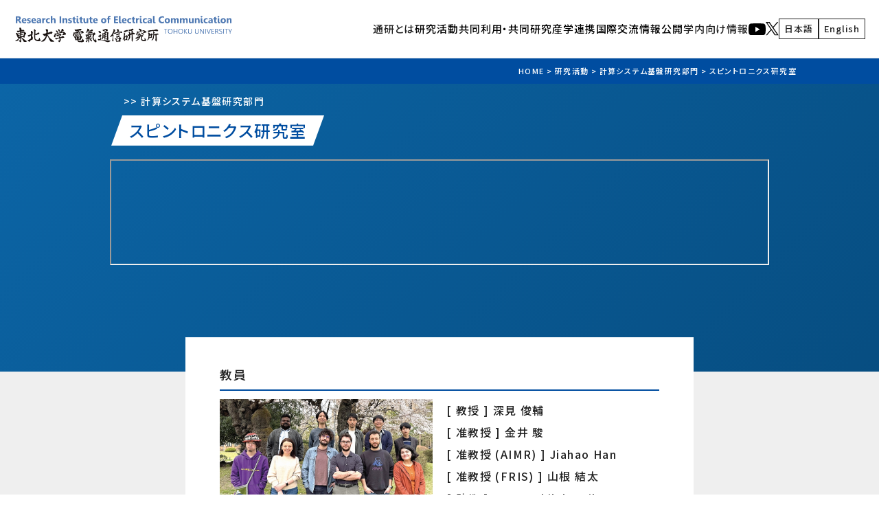

--- FILE ---
content_type: text/html; charset=UTF-8
request_url: https://www.riec.tohoku.ac.jp/ja/organization/section1/spintronics/
body_size: 90017
content:
<!doctype html>
<html lang="ja">
<head>
<meta charset="UTF-8">
<meta name="viewport" content="width=device-width">
<link rel="icon" href="https://www.riec.tohoku.ac.jp/wp-content/themes/riec/img/common/favicon.svg" type="image/svg+xml">
<link rel="apple-touch-icon" href="https://www.riec.tohoku.ac.jp/wp-content/themes/riec/img/common/custom_icon.png">
<link rel="alternate" type="application/rss+xml" title="RSS" href="https://www.riec.tohoku.ac.jp/ja/feed/" />
<link href="https://www.riec.tohoku.ac.jp/wp-content/themes/riec/css/utility.css" rel="stylesheet">
<link href="https://www.riec.tohoku.ac.jp/wp-content/themes/riec/style.css" rel="stylesheet">
<link href="//cdn.jsdelivr.net/npm/modal-video@2.4.2/css/modal-video.min.css" rel="stylesheet">
<link rel="preconnect" href="https://fonts.googleapis.com">
<link rel="preconnect" href="https://fonts.gstatic.com" crossorigin>
<link href="https://fonts.googleapis.com/css2?family=Noto+Sans+JP:wght@500&family=Roboto:wght@700&display=swap" rel="stylesheet">
<meta name="format-detection" content="telephone=no">
<title>スピントロニクス研究室 | 国立大学法人東北大学電気通信研究所公式ウェブサイト｜Research Institute of Electrical Communication Tohoku University</title>
<meta name='robots' content='max-image-preview:large' />
	<style>img:is([sizes="auto" i], [sizes^="auto," i]) { contain-intrinsic-size: 3000px 1500px }</style>
	<link rel="alternate" href="https://www.riec.tohoku.ac.jp/ja/organization/section1/spintronics/" hreflang="ja" />
<link rel="alternate" href="https://www.riec.tohoku.ac.jp/en/organization/section1/spintronics/" hreflang="en" />

<!-- SEO SIMPLE PACK 3.6.2 -->
<meta name="description" content="教員 [ 教授 ] 深見 俊輔[ 准教授 ] 金井 駿[ 准教授 (AIMR) ] Jiahao Han[ 准教授 (FRIS) ] 山根 結太[ 助教 ] Karunathilaka Vihanga De Zoysa[ 助教(CSIS)">
<link rel="canonical" href="https://www.riec.tohoku.ac.jp/ja/organization/section1/spintronics/">
<meta property="og:locale" content="ja_JP">
<meta property="og:type" content="article">
<meta property="og:image" content="https://www.riec.tohoku.ac.jp/wp-content/uploads/2025/07/6a520052594797810dd0772064ea70fe.jpg">
<meta property="og:title" content="スピントロニクス研究室 | 国立大学法人東北大学電気通信研究所公式ウェブサイト｜Research Institute of Electrical Communication Tohoku University">
<meta property="og:description" content="教員 [ 教授 ] 深見 俊輔[ 准教授 ] 金井 駿[ 准教授 (AIMR) ] Jiahao Han[ 准教授 (FRIS) ] 山根 結太[ 助教 ] Karunathilaka Vihanga De Zoysa[ 助教(CSIS)">
<meta property="og:url" content="https://www.riec.tohoku.ac.jp/ja/organization/section1/spintronics/">
<meta property="og:site_name" content="国立大学法人東北大学電気通信研究所公式ウェブサイト｜Research Institute of Electrical Communication Tohoku University">
<meta name="twitter:card" content="summary_large_image">
<meta name="twitter:site" content="riec_tohokuuniv">
<!-- / SEO SIMPLE PACK -->

<link rel='stylesheet' id='wp-block-library-css' href='https://www.riec.tohoku.ac.jp/wp-includes/css/dist/block-library/style.min.css?ver=6.8.1' type='text/css' media='all' />
<style id='classic-theme-styles-inline-css' type='text/css'>
/*! This file is auto-generated */
.wp-block-button__link{color:#fff;background-color:#32373c;border-radius:9999px;box-shadow:none;text-decoration:none;padding:calc(.667em + 2px) calc(1.333em + 2px);font-size:1.125em}.wp-block-file__button{background:#32373c;color:#fff;text-decoration:none}
</style>
<style id='safe-svg-svg-icon-style-inline-css' type='text/css'>
.safe-svg-cover{text-align:center}.safe-svg-cover .safe-svg-inside{display:inline-block;max-width:100%}.safe-svg-cover svg{fill:currentColor;height:100%;max-height:100%;max-width:100%;width:100%}

</style>
<link rel='stylesheet' id='wp-pagenavi-css' href='https://www.riec.tohoku.ac.jp/wp-content/plugins/wp-pagenavi/pagenavi-css.css?ver=2.70' type='text/css' media='all' />

<link rel="icon" href="https://www.riec.tohoku.ac.jp/wp-content/uploads/2019/01/cropped-comb01bk-1-2-32x32.gif" sizes="32x32" />
<link rel="icon" href="https://www.riec.tohoku.ac.jp/wp-content/uploads/2019/01/cropped-comb01bk-1-2-192x192.gif" sizes="192x192" />
<link rel="apple-touch-icon" href="https://www.riec.tohoku.ac.jp/wp-content/uploads/2019/01/cropped-comb01bk-1-2-180x180.gif" />
<meta name="msapplication-TileImage" content="https://www.riec.tohoku.ac.jp/wp-content/uploads/2019/01/cropped-comb01bk-1-2-270x270.gif" />

<!-- Global site tag (gtag.js) - Google Analytics -->
<script async src="https://www.googletagmanager.com/gtag/js?id=G-Q81MK11VS8"></script>
<script>
  window.dataLayer = window.dataLayer || [];
  function gtag(){dataLayer.push(arguments);}
  gtag('js', new Date());

  gtag('config', 'G-FK0PY5X9ET');
  gtag('config', 'UA-75676558-1');
</script>
</head>

<body class="wp-singular page-template page-template-page_lab_individual page-template-page_lab_individual-php page page-id-1405 page-child parent-pageid-349 wp-theme-riec">
<div id="loading">
  <div id="loading_logo">
  	<img src="https://www.riec.tohoku.ac.jp/wp-content/themes/riec/img/common/loading_logo.svg" alt="国立大学法人東北大学電気通信研究所公式ウェブサイト｜Research Institute of Electrical Communication Tohoku University" class="fadeUp">
  </div>
</div>


<div id="wrapper">
<header>
<div class="inner">
	<h1 class="site_title">
		<a href="https://www.riec.tohoku.ac.jp/ja" rel="home">
		<img src="https://www.riec.tohoku.ac.jp/wp-content/themes/riec/img/common/logo.svg" alt="国立大学法人東北大学電気通信研究所公式ウェブサイト｜Research Institute of Electrical Communication Tohoku University"></a>
	</h1>
	<nav class="site_nav_pc show-for-large">
		<div class="menu-%e3%83%98%e3%83%83%e3%83%80%e3%83%bc%ef%bc%88%e6%97%a5%e6%9c%ac%e8%aa%9e%ef%bc%89-container"><ul id="menu-%e3%83%98%e3%83%83%e3%83%80%e3%83%bc%ef%bc%88%e6%97%a5%e6%9c%ac%e8%aa%9e%ef%bc%89" class="flex_end dropmenu"><li id="menu-item-35765" class="menu-item menu-item-type-custom menu-item-object-custom menu-item-has-children menu-item-35765"><a href="#">通研とは</a>
<ul class="sub-menu">
	<li id="menu-item-9535" class="menu-item menu-item-type-custom menu-item-object-custom menu-item-has-children menu-item-9535"><a href="#">電気通信研究所について</a>
	<ul class="sub-menu">
		<li id="menu-item-1153" class="menu-item menu-item-type-post_type menu-item-object-page menu-item-1153"><a href="https://www.riec.tohoku.ac.jp/ja/about-riec/introduction/">所長あいさつ</a></li>
		<li id="menu-item-1155" class="menu-item menu-item-type-post_type menu-item-object-page menu-item-1155"><a href="https://www.riec.tohoku.ac.jp/ja/about-riec/objectives/">理念、目的、目標</a></li>
		<li id="menu-item-1156" class="menu-item menu-item-type-post_type menu-item-object-page menu-item-1156"><a href="https://www.riec.tohoku.ac.jp/ja/about-riec/institute-vision/">研究所のビジョン</a></li>
		<li id="menu-item-39976" class="menu-item menu-item-type-post_type menu-item-object-page menu-item-39976"><a href="https://www.riec.tohoku.ac.jp/ja/about-riec/page-39970/">通研の組織</a></li>
		<li id="menu-item-1164" class="menu-item menu-item-type-post_type menu-item-object-page menu-item-1164"><a href="https://www.riec.tohoku.ac.jp/ja/about-riec/how-to-study/">通研で学ぶには</a></li>
		<li id="menu-item-37024" class="menu-item menu-item-type-post_type menu-item-object-page menu-item-37024"><a href="https://www.riec.tohoku.ac.jp/ja/info/educational-activities/">教育活動</a></li>
		<li id="menu-item-9533" class="menu-item menu-item-type-post_type menu-item-object-page menu-item-9533"><a href="https://www.riec.tohoku.ac.jp/ja/about-riec/data/">基礎データ（人員、敷地・建物、予算）</a></li>
		<li id="menu-item-10926" class="menu-item menu-item-type-post_type menu-item-object-page menu-item-10926"><a href="https://www.riec.tohoku.ac.jp/ja/about-riec/antenna/">シンボルマーク</a></li>
		<li id="menu-item-39630" class="menu-item menu-item-type-post_type menu-item-object-page menu-item-39630"><a href="https://www.riec.tohoku.ac.jp/ja/top/access/">アクセス</a></li>
	</ul>
</li>
	<li id="menu-item-9534" class="menu-item menu-item-type-custom menu-item-object-custom menu-item-has-children menu-item-9534"><a href="#">歴史</a>
	<ul class="sub-menu">
		<li id="menu-item-1154" class="menu-item menu-item-type-post_type menu-item-object-page menu-item-1154"><a href="https://www.riec.tohoku.ac.jp/ja/about-riec/chronology/">沿革</a></li>
		<li id="menu-item-1157" class="menu-item menu-item-type-post_type menu-item-object-page menu-item-1157"><a href="https://www.riec.tohoku.ac.jp/ja/about-riec/history/">研究所長歴代一覧</a></li>
	</ul>
</li>
</ul>
</li>
<li id="menu-item-8271" class="menu-item menu-item-type-custom menu-item-object-custom current-menu-ancestor menu-item-has-children menu-item-8271"><a>研究活動</a>
<ul class="sub-menu">
	<li id="menu-item-1169" class="menu-item menu-item-type-post_type menu-item-object-page current-page-ancestor current-menu-ancestor current-menu-parent current-custom-parent current_page_parent current_page_ancestor menu-item-has-children menu-item-1169"><a href="https://www.riec.tohoku.ac.jp/ja/organization/section1/">計算システム基盤研究部門</a>
	<ul class="sub-menu">
		<li id="menu-item-1501" class="menu-item menu-item-type-post_type menu-item-object-page menu-item-1501"><a href="https://www.riec.tohoku.ac.jp/ja/organization/section1/solid-state/">固体電子工学研究室</a></li>
		<li id="menu-item-1502" class="menu-item menu-item-type-post_type menu-item-object-page menu-item-1502"><a href="https://www.riec.tohoku.ac.jp/ja/organization/section1/cho/">誘電ナノデバイス研究室</a></li>
		<li id="menu-item-1503" class="menu-item menu-item-type-post_type menu-item-object-page menu-item-1503"><a href="https://www.riec.tohoku.ac.jp/ja/organization/section1/shirai/">物性機能設計研究室</a></li>
		<li id="menu-item-1537" class="menu-item menu-item-type-post_type menu-item-object-page current-menu-item page_item page-item-1405 current_page_item menu-item-1537"><a href="https://www.riec.tohoku.ac.jp/ja/organization/section1/spintronics/" aria-current="page">スピントロニクス研究室</a></li>
		<li id="menu-item-1538" class="menu-item menu-item-type-post_type menu-item-object-page menu-item-1538"><a href="https://www.riec.tohoku.ac.jp/ja/organization/section1/sato/">ナノ集積デバイス・システム研究室</a></li>
		<li id="menu-item-1536" class="menu-item menu-item-type-post_type menu-item-object-page menu-item-1536"><a href="https://www.riec.tohoku.ac.jp/ja/organization/section1/otsuka/">量子デバイス研究室</a></li>
		<li id="menu-item-39437" class="menu-item menu-item-type-post_type menu-item-object-page menu-item-39437"><a href="https://www.riec.tohoku.ac.jp/ja/organization/section1/akerman/">革新的スピントロニクスデバイス研究室</a></li>
		<li id="menu-item-1551" class="menu-item menu-item-type-post_type menu-item-object-page menu-item-1551"><a href="https://www.riec.tohoku.ac.jp/ja/organization/section1/computing/">コンピューティング情報理論研究室</a></li>
		<li id="menu-item-1555" class="menu-item menu-item-type-post_type menu-item-object-page menu-item-1555"><a href="https://www.riec.tohoku.ac.jp/ja/organization/section1/vlsi/">新概念VLSIシステム研究室</a></li>
		<li id="menu-item-41852" class="menu-item menu-item-type-post_type menu-item-object-page menu-item-41852"><a href="https://www.riec.tohoku.ac.jp/ja/organization/section1/unno/">ソフトウェア構成研究室</a></li>
	</ul>
</li>
	<li id="menu-item-1159" class="menu-item menu-item-type-post_type menu-item-object-page menu-item-has-children menu-item-1159"><a href="https://www.riec.tohoku.ac.jp/ja/organization/section2/">情報通信基盤研究部門</a>
	<ul class="sub-menu">
		<li id="menu-item-1539" class="menu-item menu-item-type-post_type menu-item-object-page menu-item-1539"><a href="https://www.riec.tohoku.ac.jp/ja/organization/section2/hirooka/">超高速光通信研究室</a></li>
		<li id="menu-item-1541" class="menu-item menu-item-type-post_type menu-item-object-page menu-item-1541"><a href="https://www.riec.tohoku.ac.jp/ja/organization/section2/suematsu/">先端ワイヤレス通信技術研究室</a></li>
		<li id="menu-item-1543" class="menu-item menu-item-type-post_type menu-item-object-page menu-item-1543"><a href="https://www.riec.tohoku.ac.jp/ja/organization/section2/storage/">情報ストレージシステム研究室</a></li>
		<li id="menu-item-1544" class="menu-item menu-item-type-post_type menu-item-object-page menu-item-1544"><a href="https://www.riec.tohoku.ac.jp/ja/organization/section2/ultra-broad/">超ブロードバンド信号処理研究室</a></li>
		<li id="menu-item-43491" class="menu-item menu-item-type-post_type menu-item-object-page menu-item-43491"><a href="https://www.riec.tohoku.ac.jp/ja/organization/section2/quantum-optical/">光量子情報通信工学研究室</a></li>
		<li id="menu-item-10029" class="menu-item menu-item-type-post_type menu-item-object-page menu-item-10029"><a href="https://www.riec.tohoku.ac.jp/ja/organization/section2/hasegawa/">ネットワークアーキテクチャ研究室</a></li>
		<li id="menu-item-1553" class="menu-item menu-item-type-post_type menu-item-object-page menu-item-1553"><a href="https://www.riec.tohoku.ac.jp/ja/organization/section2/homma/">環境調和型セキュア情報システム研究室</a></li>
	</ul>
</li>
	<li id="menu-item-1160" class="menu-item menu-item-type-post_type menu-item-object-page menu-item-has-children menu-item-1160"><a href="https://www.riec.tohoku.ac.jp/ja/organization/section3/">人間・生体情報システム研究部門</a>
	<ul class="sub-menu">
		<li id="menu-item-1545" class="menu-item menu-item-type-post_type menu-item-object-page menu-item-1545"><a href="https://www.riec.tohoku.ac.jp/ja/organization/section3/elecbio/">生体電磁情報研究室</a></li>
		<li id="menu-item-10028" class="menu-item menu-item-type-post_type menu-item-object-page menu-item-10028"><a href="https://www.riec.tohoku.ac.jp/ja/organization/section3/sakamoto/">先端音情報システム研究室</a></li>
		<li id="menu-item-1546" class="menu-item menu-item-type-post_type menu-item-object-page menu-item-1546"><a href="https://www.riec.tohoku.ac.jp/ja/organization/section3/shioiri/">視覚情報システム研究室</a></li>
		<li id="menu-item-1549" class="menu-item menu-item-type-post_type menu-item-object-page menu-item-1549"><a href="https://www.riec.tohoku.ac.jp/ja/organization/section3/cmplx/">実世界コンピューティング研究室</a></li>
		<li id="menu-item-1547" class="menu-item menu-item-type-post_type menu-item-object-page menu-item-1547"><a href="https://www.riec.tohoku.ac.jp/ja/organization/section3/nano-bio/">ナノ・バイオ融合分子デバイス研究室</a></li>
		<li id="menu-item-1550" class="menu-item menu-item-type-post_type menu-item-object-page menu-item-1550"><a href="https://www.riec.tohoku.ac.jp/ja/organization/section3/ic/">インタラクティブコンテンツ研究室</a></li>
	</ul>
</li>
	<li id="menu-item-1171" class="menu-item menu-item-type-post_type menu-item-object-page menu-item-has-children menu-item-1171"><a href="https://www.riec.tohoku.ac.jp/ja/organization/facilities/">附属研究施設</a>
	<ul class="sub-menu">
		<li id="menu-item-30455" class="menu-item menu-item-type-post_type menu-item-object-page menu-item-30455"><a href="https://www.riec.tohoku.ac.jp/ja/organization/facilities/nano-lab/">ナノ・スピン実験施設</a></li>
		<li id="menu-item-1556" class="menu-item menu-item-type-post_type menu-item-object-page menu-item-1556"><a href="https://www.riec.tohoku.ac.jp/ja/organization/facilities/brain-lab/">ブレインウェア研究開発施設</a></li>
		<li id="menu-item-30173" class="menu-item menu-item-type-post_type menu-item-object-page menu-item-30173"><a href="https://www.riec.tohoku.ac.jp/ja/organization/facilities/21st/">21世紀情報通信研究開発センター</a></li>
		<li id="menu-item-40701" class="menu-item menu-item-type-post_type menu-item-object-page menu-item-40701"><a href="https://www.riec.tohoku.ac.jp/ja/organization/facilities/cr-ict/">サイバー&amp;リアルICT学際融合研究センター</a></li>
	</ul>
</li>
	<li id="menu-item-11805" class="menu-item menu-item-type-post_type menu-item-object-page menu-item-has-children menu-item-11805"><a href="https://www.riec.tohoku.ac.jp/ja/organization/common/">共通研究施設</a>
	<ul class="sub-menu">
		<li id="menu-item-38346" class="menu-item menu-item-type-post_type menu-item-object-page menu-item-38346"><a href="https://www.riec.tohoku.ac.jp/ja/organization/common/fir/">やわらかい情報システムセンター</a></li>
		<li id="menu-item-38347" class="menu-item menu-item-type-post_type menu-item-object-page menu-item-38347"><a href="https://www.riec.tohoku.ac.jp/ja/organization/common/technologycenter/">研究基盤技術センター</a></li>
		<li id="menu-item-38348" class="menu-item menu-item-type-post_type menu-item-object-page menu-item-38348"><a href="https://www.riec.tohoku.ac.jp/ja/organization/common/anzen/">安全衛生管理室</a></li>
		<li id="menu-item-38354" class="menu-item menu-item-type-custom menu-item-object-custom menu-item-38354"><a href="https://www.riec.tohoku.ac.jp/ja/collaborative/">産学官連携推進室</a></li>
	</ul>
</li>
	<li id="menu-item-1165" class="menu-item menu-item-type-post_type menu-item-object-page menu-item-1165"><a href="https://www.riec.tohoku.ac.jp/ja/organization/researchgroup/">機動的研究グループ</a></li>
	<li id="menu-item-39381" class="menu-item menu-item-type-post_type menu-item-object-page menu-item-has-children menu-item-39381"><a href="https://www.riec.tohoku.ac.jp/ja/organization/cocreation_research_center/">共創研究所</a>
	<ul class="sub-menu">
		<li id="menu-item-39383" class="menu-item menu-item-type-post_type menu-item-object-page menu-item-39383"><a href="https://www.riec.tohoku.ac.jp/ja/organization/cocreation_research_center/fdk_tohoku_photonics_lab/">古河電工×東北大学　フォトニクス融合共創研究拠点</a></li>
	</ul>
</li>
	<li id="menu-item-40933" class="menu-item menu-item-type-post_type menu-item-object-page menu-item-40933"><a href="https://www.riec.tohoku.ac.jp/ja/organization/staff/">教員一覧</a></li>
</ul>
</li>
<li id="menu-item-8272" class="menu-item menu-item-type-custom menu-item-object-custom menu-item-has-children menu-item-8272"><a>共同利用・共同研究</a>
<ul class="sub-menu">
	<li id="menu-item-1179" class="menu-item menu-item-type-post_type menu-item-object-page menu-item-1179"><a href="https://www.riec.tohoku.ac.jp/ja/kyopro/">共同プロジェクト研究について</a></li>
	<li id="menu-item-16978" class="menu-item menu-item-type-custom menu-item-object-custom menu-item-has-children menu-item-16978"><a href="https://www.riec.tohoku.ac.jp/ja/kyopro/koubo/">共同プロジェクト研究の公募・申請・実施について</a>
	<ul class="sub-menu">
		<li id="menu-item-16980" class="menu-item menu-item-type-custom menu-item-object-custom menu-item-16980"><a href="https://www.riec.tohoku.ac.jp/ja/kyopro/koubo/user-registration/">共同プロジェクト研究申請システム</a></li>
		<li id="menu-item-1177" class="menu-item menu-item-type-post_type menu-item-object-page menu-item-1177"><a href="https://www.riec.tohoku.ac.jp/ja/kyopro/list/">共同プロジェクト研究　採択一覧</a></li>
	</ul>
</li>
	<li id="menu-item-1181" class="menu-item menu-item-type-post_type menu-item-object-page menu-item-1181"><a href="https://www.riec.tohoku.ac.jp/ja/kyopro/acknowledgments/">謝辞記載のお願い</a></li>
	<li id="menu-item-37568" class="menu-item menu-item-type-custom menu-item-object-custom menu-item-has-children menu-item-37568"><a href="https://www.riec.tohoku.ac.jp/ja/kyopro/annual/">共同プロジェクト研究発表会</a>
	<ul class="sub-menu">
		<li id="menu-item-40057" class="menu-item menu-item-type-custom menu-item-object-custom menu-item-40057"><a href="https://www.riec.tohoku.ac.jp/project2025/index.html">2025年度共同プロジェクト研究発表会</a></li>
		<li id="menu-item-42806" class="menu-item menu-item-type-custom menu-item-object-custom menu-item-42806"><a href="https://www.riec.tohoku.ac.jp/project2024/index.html">2024年度共同プロジェクト研究発表会</a></li>
	</ul>
</li>
</ul>
</li>
<li id="menu-item-8273" class="menu-item menu-item-type-custom menu-item-object-custom menu-item-has-children menu-item-8273"><a>産学連携</a>
<ul class="sub-menu">
	<li id="menu-item-34186" class="menu-item menu-item-type-post_type menu-item-object-page menu-item-34186"><a href="https://www.riec.tohoku.ac.jp/ja/collaborative/">産学連携（いつでもヘルプ）</a></li>
	<li id="menu-item-34187" class="menu-item menu-item-type-post_type menu-item-object-page menu-item-34187"><a href="https://www.riec.tohoku.ac.jp/ja/collaborative/types/">産学連携の種類</a></li>
	<li id="menu-item-34188" class="menu-item menu-item-type-post_type menu-item-object-page menu-item-34188"><a href="https://www.riec.tohoku.ac.jp/ja/collaborative/flow/">産学連携の流れ</a></li>
	<li id="menu-item-34189" class="menu-item menu-item-type-post_type menu-item-object-page menu-item-34189"><a href="https://www.riec.tohoku.ac.jp/ja/collaborative/case/">産学連携の事例</a></li>
	<li id="menu-item-34192" class="menu-item menu-item-type-post_type menu-item-object-page menu-item-34192"><a href="https://www.riec.tohoku.ac.jp/ja/collaborative/lab-list/">通研の研究</a></li>
	<li id="menu-item-42346" class="menu-item menu-item-type-post_type menu-item-object-page menu-item-has-children menu-item-42346"><a href="https://www.riec.tohoku.ac.jp/ja/forums/">東北大学 電気・情報 産学官フォーラム</a>
	<ul class="sub-menu">
		<li id="menu-item-42347" class="menu-item menu-item-type-custom menu-item-object-custom menu-item-42347"><a href="https://www.riec.tohoku.ac.jp/gijutsurenkei-forum2024/">東北大学 電気・情報 技術連携フォーラム2024</a></li>
		<li id="menu-item-9467" class="menu-item menu-item-type-custom menu-item-object-custom menu-item-9467"><a href="https://www.riec.tohoku.ac.jp/forum2022/">東北大学 電気・情報 産学官フォーラム2022</a></li>
	</ul>
</li>
	<li id="menu-item-39507" class="menu-item menu-item-type-custom menu-item-object-custom menu-item-39507"><a href="https://www.riec.tohoku.ac.jp/wp-content/uploads/2023/09/invoice.pdf">受託研究等に係る適格請求書について</a></li>
</ul>
</li>
<li id="menu-item-8274" class="menu-item menu-item-type-custom menu-item-object-custom menu-item-has-children menu-item-8274"><a>国際交流</a>
<ul class="sub-menu">
	<li id="menu-item-1200" class="menu-item menu-item-type-post_type menu-item-object-page menu-item-1200"><a href="https://www.riec.tohoku.ac.jp/ja/international-exchange/international-activities/">国際活動</a></li>
	<li id="menu-item-1201" class="menu-item menu-item-type-post_type menu-item-object-page menu-item-1201"><a href="https://www.riec.tohoku.ac.jp/ja/international-exchange/coe/">国際共同研究推進体制の構築</a></li>
</ul>
</li>
<li id="menu-item-8275" class="menu-item menu-item-type-custom menu-item-object-custom menu-item-has-children menu-item-8275"><a>情報公開</a>
<ul class="sub-menu">
	<li id="menu-item-39674" class="menu-item menu-item-type-custom menu-item-object-custom menu-item-has-children menu-item-39674"><a href="#">見学・取材等の申し込み</a>
	<ul class="sub-menu">
		<li id="menu-item-1565" class="menu-item menu-item-type-custom menu-item-object-custom menu-item-1565"><a href="https://www.riec.tohoku.ac.jp/ja/info/lab-tour/">通研の施設を見学したい方</a></li>
		<li id="menu-item-1566" class="menu-item menu-item-type-custom menu-item-object-custom menu-item-1566"><a href="https://www.riec.tohoku.ac.jp/ja/info/exhibition/">通研の歴史を知りたい方</a></li>
		<li id="menu-item-1567" class="menu-item menu-item-type-custom menu-item-object-custom menu-item-1567"><a href="https://www.riec.tohoku.ac.jp/ja/info/document/">取材・資料提供を希望の方</a></li>
		<li id="menu-item-18139" class="menu-item menu-item-type-post_type menu-item-object-page menu-item-18139"><a href="https://www.riec.tohoku.ac.jp/ja/info/support/">共催・後援・協賛名義を使用したい方</a></li>
	</ul>
</li>
	<li id="menu-item-10911" class="menu-item menu-item-type-post_type menu-item-object-page menu-item-has-children menu-item-10911"><a href="https://www.riec.tohoku.ac.jp/ja/info/update/">新着情報</a>
	<ul class="sub-menu">
		<li id="menu-item-10909" class="menu-item menu-item-type-post_type menu-item-object-page menu-item-10909"><a href="https://www.riec.tohoku.ac.jp/ja/info/award/">受賞</a></li>
		<li id="menu-item-1188" class="menu-item menu-item-type-post_type menu-item-object-page menu-item-1188"><a href="https://www.riec.tohoku.ac.jp/ja/info/news/">ニュース</a></li>
		<li id="menu-item-10910" class="menu-item menu-item-type-post_type menu-item-object-page menu-item-10910"><a href="https://www.riec.tohoku.ac.jp/ja/info/pressrelease/">プレスリリース</a></li>
		<li id="menu-item-1189" class="menu-item menu-item-type-post_type menu-item-object-page menu-item-1189"><a href="https://www.riec.tohoku.ac.jp/ja/info/study-groups/">共同プロジェクト研究　区分Ｔ（工学研究会）</a></li>
		<li id="menu-item-9469" class="menu-item menu-item-type-custom menu-item-object-custom menu-item-9469"><a href="https://www.riec.tohoku.ac.jp/ja/info/lecture/">通研講演会</a></li>
		<li id="menu-item-9468" class="menu-item menu-item-type-custom menu-item-object-custom menu-item-9468"><a href="https://www.riec.tohoku.ac.jp/ja/info/symposiums/">国際シンポジウム</a></li>
		<li id="menu-item-9471" class="menu-item menu-item-type-custom menu-item-object-custom menu-item-9471"><a href="https://www.riec.tohoku.ac.jp/ja/top/koubo/">公募情報</a></li>
	</ul>
</li>
	<li id="menu-item-1196" class="menu-item menu-item-type-post_type menu-item-object-page menu-item-has-children menu-item-1196"><a href="https://www.riec.tohoku.ac.jp/ja/info/events/">イベント</a>
	<ul class="sub-menu">
		<li id="menu-item-1572" class="menu-item menu-item-type-custom menu-item-object-custom menu-item-1572"><a href="https://www.riec.tohoku.ac.jp/gijutsurenkei-forum2024/">東北大学 電気・情報 技術連携フォーラム2024</a></li>
		<li id="menu-item-1573" class="menu-item menu-item-type-custom menu-item-object-custom menu-item-1573"><a href="https://www.riec.tohoku.ac.jp/koukai/">通研公開</a></li>
		<li id="menu-item-8276" class="menu-item menu-item-type-custom menu-item-object-custom menu-item-8276"><a href="https://www.riec.tohoku.ac.jp/ja/nation-wide/annual/">共同プロジェクト研究発表会</a></li>
	</ul>
</li>
	<li id="menu-item-27089" class="menu-item menu-item-type-post_type menu-item-object-page menu-item-27089"><a href="https://www.riec.tohoku.ac.jp/ja/info/riec-award/">RIEC Award</a></li>
	<li id="menu-item-1190" class="menu-item menu-item-type-post_type menu-item-object-page menu-item-has-children menu-item-1190"><a href="https://www.riec.tohoku.ac.jp/ja/info/publications/">刊行物</a>
	<ul class="sub-menu">
		<li id="menu-item-35760" class="menu-item menu-item-type-post_type menu-item-object-page menu-item-35760"><a href="https://www.riec.tohoku.ac.jp/ja/info/publications/youran/">東北大学電気通信研究所 要覧</a></li>
		<li id="menu-item-35761" class="menu-item menu-item-type-post_type menu-item-object-page menu-item-35761"><a href="https://www.riec.tohoku.ac.jp/ja/info/publications/houkoku/">東北大学電気通信研究所 研究活動報告</a></li>
		<li id="menu-item-18111" class="menu-item menu-item-type-custom menu-item-object-custom menu-item-18111"><a href="https://www.riec.tohoku.ac.jp/ja/info/publications/#publications04">東北大学談話会</a></li>
		<li id="menu-item-18112" class="menu-item menu-item-type-custom menu-item-object-custom menu-item-18112"><a href="https://www.riec.tohoku.ac.jp/ja/info/publications/#publications05">外部評価書</a></li>
	</ul>
</li>
	<li id="menu-item-18108" class="menu-item menu-item-type-custom menu-item-object-custom menu-item-has-children menu-item-18108"><a>通研広報</a>
	<ul class="sub-menu">
		<li id="menu-item-25172" class="menu-item menu-item-type-post_type menu-item-object-page menu-item-25172"><a href="https://www.riec.tohoku.ac.jp/ja/info/activities/">広報活動</a></li>
		<li id="menu-item-18276" class="menu-item menu-item-type-custom menu-item-object-custom menu-item-18276"><a href="https://www.riec.tohoku.ac.jp/riecpr">RIEC NEWS WEB</a></li>
		<li id="menu-item-10167" class="menu-item menu-item-type-custom menu-item-object-custom menu-item-10167"><a href="https://www.youtube.com/channel/UCGE8MPCt9gZmPjgLLb4TozQ">通研YouTubeチャンネル</a></li>
		<li id="menu-item-18109" class="menu-item menu-item-type-custom menu-item-object-custom menu-item-18109"><a href="https://www.youtube.com/playlist?list=PL52Rv2dZ3uoVwL6YVxmleOWiGVxOw9iHC">通研人</a></li>
	</ul>
</li>
	<li id="menu-item-1195" class="menu-item menu-item-type-post_type menu-item-object-page menu-item-1195"><a href="https://www.riec.tohoku.ac.jp/ja/info/publisheddata/">通研研究公開データ</a></li>
	<li id="menu-item-1192" class="menu-item menu-item-type-post_type menu-item-object-page menu-item-1192"><a href="https://www.riec.tohoku.ac.jp/ja/info/proceeding/">教授会議事録</a></li>
</ul>
</li>
<li id="menu-item-32000" class="menu-item menu-item-type-custom menu-item-object-custom menu-item-has-children menu-item-32000"><a href="https://www.riec.tohoku.ac.jp/ja/top/gakunai/">学内向け情報</a>
<ul class="sub-menu">
	<li id="menu-item-39681" class="menu-item menu-item-type-custom menu-item-object-custom menu-item-has-children menu-item-39681"><a href="#">学内限定情報</a>
	<ul class="sub-menu">
		<li id="menu-item-39682" class="menu-item menu-item-type-custom menu-item-object-custom menu-item-39682"><a href="https://sites.google.com/tohoku.ac.jp/riec-jimubu/">通研事務部</a></li>
		<li id="menu-item-39683" class="menu-item menu-item-type-custom menu-item-object-custom menu-item-39683"><a href="http://www.fir.riec.tohoku.ac.jp/gakunai/ml_address/ml.htm">教職員メーリングリスト</a></li>
		<li id="menu-item-39684" class="menu-item menu-item-type-custom menu-item-object-custom menu-item-39684"><a href="https://www.riec.tohoku.ac.jp/ja/info/movie-contents/">学内限定公開動画（ブラウザChrome,Edge推奨）</a></li>
		<li id="menu-item-39689" class="menu-item menu-item-type-post_type menu-item-object-page menu-item-39689"><a href="https://www.riec.tohoku.ac.jp/ja/top/gakunai/pr_request4post/">広報関連掲載依頼</a></li>
		<li id="menu-item-39693" class="menu-item menu-item-type-post_type menu-item-object-page menu-item-39693"><a href="https://www.riec.tohoku.ac.jp/ja/top/gakunai/symbol_mark_apply/">通研シンボルマークの使用及び許可申請</a></li>
		<li id="menu-item-39699" class="menu-item menu-item-type-post_type menu-item-object-page menu-item-39699"><a href="https://www.riec.tohoku.ac.jp/ja/top/gakunai/system_contact_point/">学内・通研内システム問い合わせ</a></li>
	</ul>
</li>
	<li id="menu-item-39675" class="menu-item menu-item-type-custom menu-item-object-custom menu-item-has-children menu-item-39675"><a href="#">施設リンク</a>
	<ul class="sub-menu">
		<li id="menu-item-39676" class="menu-item menu-item-type-custom menu-item-object-custom menu-item-39676"><a href="http://www.fir.riec.tohoku.ac.jp/">やわらかい情報システムセンター</a></li>
		<li id="menu-item-39677" class="menu-item menu-item-type-custom menu-item-object-custom menu-item-39677"><a href="https://www.ftc.riec.tohoku.ac.jp/">研究基盤技術センター</a></li>
		<li id="menu-item-39678" class="menu-item menu-item-type-custom menu-item-object-custom menu-item-39678"><a href="https://www.anzen.riec.tohoku.ac.jp/">安全衛生管理室</a></li>
		<li id="menu-item-39679" class="menu-item menu-item-type-custom menu-item-object-custom menu-item-39679"><a href="https://www.library.riec.tohoku.ac.jp/">電気通信研究所　図書室</a></li>
		<li id="menu-item-39680" class="menu-item menu-item-type-custom menu-item-object-custom menu-item-39680"><a href="https://www.gakuso.riec.tohoku.ac.jp/ja/">電気通信研究所　学生相談室</a></li>
	</ul>
</li>
</ul>
</li>
<li id="menu-item-4731" class="menu-item menu-item-type-custom menu-item-object-custom menu-item-4731 has-image"><a href="https://www.youtube.com/c/RIECTohokuU"><img width="25" height="18" src="https://www.riec.tohoku.ac.jp/wp-content/uploads/2022/03/icon_youtube.svg" class="attachment-full size-full wp-post-image" alt="Youtube" title="Youtube" decoding="async" /></a></li>
<li id="menu-item-4732" class="menu-item menu-item-type-custom menu-item-object-custom menu-item-4732 has-image"><a href="https://twitter.com/riec_tohokuuniv"><img width="19" height="20" src="https://www.riec.tohoku.ac.jp/wp-content/uploads/2023/04/icon_x.svg" class="attachment-full size-full wp-post-image" alt="Twitter" title="Twitter" decoding="async" /></a></li>
<li id="menu-item-42808-ja" class="lang-item lang-item-3 lang-item-ja current-lang lang-item-first menu-item menu-item-type-custom menu-item-object-custom menu-item-42808-ja"><a href="https://www.riec.tohoku.ac.jp/ja/organization/section1/spintronics/" hreflang="ja" lang="ja">日本語</a></li>
<li id="menu-item-42808-en" class="lang-item lang-item-6 lang-item-en menu-item menu-item-type-custom menu-item-object-custom menu-item-42808-en"><a href="https://www.riec.tohoku.ac.jp/en/organization/section1/spintronics/" hreflang="en-US" lang="en-US">English</a></li>
</ul></div>	</nav><!-- site_nav_pc -->
	
	<nav class="site_nav_sp_tb hide-for-large">
    <div class="button_container" id="toggle">
      <span class="top"></span>
      <span class="middle"></span>
      <span class="bottom"></span>
    </div><!-- button_container -->

    <div class="overlay" id="overlay">
      <nav class="overlay-menu">
	      <h2>
	      	<a class="home_link" href="https://www.riec.tohoku.ac.jp/ja" rel="home">
            <img src="https://www.riec.tohoku.ac.jp/wp-content/themes/riec/img/common/logo_sp.svg" alt="国立大学法人東北大学電気通信研究所公式ウェブサイト｜Research Institute of Electrical Communication Tohoku University">
          </a>
	      </h2>
        <div class="menu-%e3%83%98%e3%83%83%e3%83%80%e3%83%bc%ef%bc%88%e6%97%a5%e6%9c%ac%e8%aa%9e%ef%bc%89-container"><ul id="menu-%e3%83%98%e3%83%83%e3%83%80%e3%83%bc%ef%bc%88%e6%97%a5%e6%9c%ac%e8%aa%9e%ef%bc%89-1" class="dropmenu"><li class="menu-item menu-item-type-custom menu-item-object-custom menu-item-has-children menu-item-35765"><a href="#">通研とは</a>
<ul class="sub-menu">
	<li class="menu-item menu-item-type-custom menu-item-object-custom menu-item-has-children menu-item-9535"><a href="#">電気通信研究所について</a>
	<ul class="sub-menu">
		<li class="menu-item menu-item-type-post_type menu-item-object-page menu-item-1153"><a href="https://www.riec.tohoku.ac.jp/ja/about-riec/introduction/">所長あいさつ</a></li>
		<li class="menu-item menu-item-type-post_type menu-item-object-page menu-item-1155"><a href="https://www.riec.tohoku.ac.jp/ja/about-riec/objectives/">理念、目的、目標</a></li>
		<li class="menu-item menu-item-type-post_type menu-item-object-page menu-item-1156"><a href="https://www.riec.tohoku.ac.jp/ja/about-riec/institute-vision/">研究所のビジョン</a></li>
		<li class="menu-item menu-item-type-post_type menu-item-object-page menu-item-39976"><a href="https://www.riec.tohoku.ac.jp/ja/about-riec/page-39970/">通研の組織</a></li>
		<li class="menu-item menu-item-type-post_type menu-item-object-page menu-item-1164"><a href="https://www.riec.tohoku.ac.jp/ja/about-riec/how-to-study/">通研で学ぶには</a></li>
		<li class="menu-item menu-item-type-post_type menu-item-object-page menu-item-37024"><a href="https://www.riec.tohoku.ac.jp/ja/info/educational-activities/">教育活動</a></li>
		<li class="menu-item menu-item-type-post_type menu-item-object-page menu-item-9533"><a href="https://www.riec.tohoku.ac.jp/ja/about-riec/data/">基礎データ（人員、敷地・建物、予算）</a></li>
		<li class="menu-item menu-item-type-post_type menu-item-object-page menu-item-10926"><a href="https://www.riec.tohoku.ac.jp/ja/about-riec/antenna/">シンボルマーク</a></li>
		<li class="menu-item menu-item-type-post_type menu-item-object-page menu-item-39630"><a href="https://www.riec.tohoku.ac.jp/ja/top/access/">アクセス</a></li>
	</ul>
</li>
	<li class="menu-item menu-item-type-custom menu-item-object-custom menu-item-has-children menu-item-9534"><a href="#">歴史</a>
	<ul class="sub-menu">
		<li class="menu-item menu-item-type-post_type menu-item-object-page menu-item-1154"><a href="https://www.riec.tohoku.ac.jp/ja/about-riec/chronology/">沿革</a></li>
		<li class="menu-item menu-item-type-post_type menu-item-object-page menu-item-1157"><a href="https://www.riec.tohoku.ac.jp/ja/about-riec/history/">研究所長歴代一覧</a></li>
	</ul>
</li>
</ul>
</li>
<li class="menu-item menu-item-type-custom menu-item-object-custom current-menu-ancestor menu-item-has-children menu-item-8271"><a>研究活動</a>
<ul class="sub-menu">
	<li class="menu-item menu-item-type-post_type menu-item-object-page current-page-ancestor current-menu-ancestor current-menu-parent current-custom-parent current_page_parent current_page_ancestor menu-item-has-children menu-item-1169"><a href="https://www.riec.tohoku.ac.jp/ja/organization/section1/">計算システム基盤研究部門</a>
	<ul class="sub-menu">
		<li class="menu-item menu-item-type-post_type menu-item-object-page menu-item-1501"><a href="https://www.riec.tohoku.ac.jp/ja/organization/section1/solid-state/">固体電子工学研究室</a></li>
		<li class="menu-item menu-item-type-post_type menu-item-object-page menu-item-1502"><a href="https://www.riec.tohoku.ac.jp/ja/organization/section1/cho/">誘電ナノデバイス研究室</a></li>
		<li class="menu-item menu-item-type-post_type menu-item-object-page menu-item-1503"><a href="https://www.riec.tohoku.ac.jp/ja/organization/section1/shirai/">物性機能設計研究室</a></li>
		<li class="menu-item menu-item-type-post_type menu-item-object-page current-menu-item page_item page-item-1405 current_page_item menu-item-1537"><a href="https://www.riec.tohoku.ac.jp/ja/organization/section1/spintronics/" aria-current="page">スピントロニクス研究室</a></li>
		<li class="menu-item menu-item-type-post_type menu-item-object-page menu-item-1538"><a href="https://www.riec.tohoku.ac.jp/ja/organization/section1/sato/">ナノ集積デバイス・システム研究室</a></li>
		<li class="menu-item menu-item-type-post_type menu-item-object-page menu-item-1536"><a href="https://www.riec.tohoku.ac.jp/ja/organization/section1/otsuka/">量子デバイス研究室</a></li>
		<li class="menu-item menu-item-type-post_type menu-item-object-page menu-item-39437"><a href="https://www.riec.tohoku.ac.jp/ja/organization/section1/akerman/">革新的スピントロニクスデバイス研究室</a></li>
		<li class="menu-item menu-item-type-post_type menu-item-object-page menu-item-1551"><a href="https://www.riec.tohoku.ac.jp/ja/organization/section1/computing/">コンピューティング情報理論研究室</a></li>
		<li class="menu-item menu-item-type-post_type menu-item-object-page menu-item-1555"><a href="https://www.riec.tohoku.ac.jp/ja/organization/section1/vlsi/">新概念VLSIシステム研究室</a></li>
		<li class="menu-item menu-item-type-post_type menu-item-object-page menu-item-41852"><a href="https://www.riec.tohoku.ac.jp/ja/organization/section1/unno/">ソフトウェア構成研究室</a></li>
	</ul>
</li>
	<li class="menu-item menu-item-type-post_type menu-item-object-page menu-item-has-children menu-item-1159"><a href="https://www.riec.tohoku.ac.jp/ja/organization/section2/">情報通信基盤研究部門</a>
	<ul class="sub-menu">
		<li class="menu-item menu-item-type-post_type menu-item-object-page menu-item-1539"><a href="https://www.riec.tohoku.ac.jp/ja/organization/section2/hirooka/">超高速光通信研究室</a></li>
		<li class="menu-item menu-item-type-post_type menu-item-object-page menu-item-1541"><a href="https://www.riec.tohoku.ac.jp/ja/organization/section2/suematsu/">先端ワイヤレス通信技術研究室</a></li>
		<li class="menu-item menu-item-type-post_type menu-item-object-page menu-item-1543"><a href="https://www.riec.tohoku.ac.jp/ja/organization/section2/storage/">情報ストレージシステム研究室</a></li>
		<li class="menu-item menu-item-type-post_type menu-item-object-page menu-item-1544"><a href="https://www.riec.tohoku.ac.jp/ja/organization/section2/ultra-broad/">超ブロードバンド信号処理研究室</a></li>
		<li class="menu-item menu-item-type-post_type menu-item-object-page menu-item-43491"><a href="https://www.riec.tohoku.ac.jp/ja/organization/section2/quantum-optical/">光量子情報通信工学研究室</a></li>
		<li class="menu-item menu-item-type-post_type menu-item-object-page menu-item-10029"><a href="https://www.riec.tohoku.ac.jp/ja/organization/section2/hasegawa/">ネットワークアーキテクチャ研究室</a></li>
		<li class="menu-item menu-item-type-post_type menu-item-object-page menu-item-1553"><a href="https://www.riec.tohoku.ac.jp/ja/organization/section2/homma/">環境調和型セキュア情報システム研究室</a></li>
	</ul>
</li>
	<li class="menu-item menu-item-type-post_type menu-item-object-page menu-item-has-children menu-item-1160"><a href="https://www.riec.tohoku.ac.jp/ja/organization/section3/">人間・生体情報システム研究部門</a>
	<ul class="sub-menu">
		<li class="menu-item menu-item-type-post_type menu-item-object-page menu-item-1545"><a href="https://www.riec.tohoku.ac.jp/ja/organization/section3/elecbio/">生体電磁情報研究室</a></li>
		<li class="menu-item menu-item-type-post_type menu-item-object-page menu-item-10028"><a href="https://www.riec.tohoku.ac.jp/ja/organization/section3/sakamoto/">先端音情報システム研究室</a></li>
		<li class="menu-item menu-item-type-post_type menu-item-object-page menu-item-1546"><a href="https://www.riec.tohoku.ac.jp/ja/organization/section3/shioiri/">視覚情報システム研究室</a></li>
		<li class="menu-item menu-item-type-post_type menu-item-object-page menu-item-1549"><a href="https://www.riec.tohoku.ac.jp/ja/organization/section3/cmplx/">実世界コンピューティング研究室</a></li>
		<li class="menu-item menu-item-type-post_type menu-item-object-page menu-item-1547"><a href="https://www.riec.tohoku.ac.jp/ja/organization/section3/nano-bio/">ナノ・バイオ融合分子デバイス研究室</a></li>
		<li class="menu-item menu-item-type-post_type menu-item-object-page menu-item-1550"><a href="https://www.riec.tohoku.ac.jp/ja/organization/section3/ic/">インタラクティブコンテンツ研究室</a></li>
	</ul>
</li>
	<li class="menu-item menu-item-type-post_type menu-item-object-page menu-item-has-children menu-item-1171"><a href="https://www.riec.tohoku.ac.jp/ja/organization/facilities/">附属研究施設</a>
	<ul class="sub-menu">
		<li class="menu-item menu-item-type-post_type menu-item-object-page menu-item-30455"><a href="https://www.riec.tohoku.ac.jp/ja/organization/facilities/nano-lab/">ナノ・スピン実験施設</a></li>
		<li class="menu-item menu-item-type-post_type menu-item-object-page menu-item-1556"><a href="https://www.riec.tohoku.ac.jp/ja/organization/facilities/brain-lab/">ブレインウェア研究開発施設</a></li>
		<li class="menu-item menu-item-type-post_type menu-item-object-page menu-item-30173"><a href="https://www.riec.tohoku.ac.jp/ja/organization/facilities/21st/">21世紀情報通信研究開発センター</a></li>
		<li class="menu-item menu-item-type-post_type menu-item-object-page menu-item-40701"><a href="https://www.riec.tohoku.ac.jp/ja/organization/facilities/cr-ict/">サイバー&amp;リアルICT学際融合研究センター</a></li>
	</ul>
</li>
	<li class="menu-item menu-item-type-post_type menu-item-object-page menu-item-has-children menu-item-11805"><a href="https://www.riec.tohoku.ac.jp/ja/organization/common/">共通研究施設</a>
	<ul class="sub-menu">
		<li class="menu-item menu-item-type-post_type menu-item-object-page menu-item-38346"><a href="https://www.riec.tohoku.ac.jp/ja/organization/common/fir/">やわらかい情報システムセンター</a></li>
		<li class="menu-item menu-item-type-post_type menu-item-object-page menu-item-38347"><a href="https://www.riec.tohoku.ac.jp/ja/organization/common/technologycenter/">研究基盤技術センター</a></li>
		<li class="menu-item menu-item-type-post_type menu-item-object-page menu-item-38348"><a href="https://www.riec.tohoku.ac.jp/ja/organization/common/anzen/">安全衛生管理室</a></li>
		<li class="menu-item menu-item-type-custom menu-item-object-custom menu-item-38354"><a href="https://www.riec.tohoku.ac.jp/ja/collaborative/">産学官連携推進室</a></li>
	</ul>
</li>
	<li class="menu-item menu-item-type-post_type menu-item-object-page menu-item-1165"><a href="https://www.riec.tohoku.ac.jp/ja/organization/researchgroup/">機動的研究グループ</a></li>
	<li class="menu-item menu-item-type-post_type menu-item-object-page menu-item-has-children menu-item-39381"><a href="https://www.riec.tohoku.ac.jp/ja/organization/cocreation_research_center/">共創研究所</a>
	<ul class="sub-menu">
		<li class="menu-item menu-item-type-post_type menu-item-object-page menu-item-39383"><a href="https://www.riec.tohoku.ac.jp/ja/organization/cocreation_research_center/fdk_tohoku_photonics_lab/">古河電工×東北大学　フォトニクス融合共創研究拠点</a></li>
	</ul>
</li>
	<li class="menu-item menu-item-type-post_type menu-item-object-page menu-item-40933"><a href="https://www.riec.tohoku.ac.jp/ja/organization/staff/">教員一覧</a></li>
</ul>
</li>
<li class="menu-item menu-item-type-custom menu-item-object-custom menu-item-has-children menu-item-8272"><a>共同利用・共同研究</a>
<ul class="sub-menu">
	<li class="menu-item menu-item-type-post_type menu-item-object-page menu-item-1179"><a href="https://www.riec.tohoku.ac.jp/ja/kyopro/">共同プロジェクト研究について</a></li>
	<li class="menu-item menu-item-type-custom menu-item-object-custom menu-item-has-children menu-item-16978"><a href="https://www.riec.tohoku.ac.jp/ja/kyopro/koubo/">共同プロジェクト研究の公募・申請・実施について</a>
	<ul class="sub-menu">
		<li class="menu-item menu-item-type-custom menu-item-object-custom menu-item-16980"><a href="https://www.riec.tohoku.ac.jp/ja/kyopro/koubo/user-registration/">共同プロジェクト研究申請システム</a></li>
		<li class="menu-item menu-item-type-post_type menu-item-object-page menu-item-1177"><a href="https://www.riec.tohoku.ac.jp/ja/kyopro/list/">共同プロジェクト研究　採択一覧</a></li>
	</ul>
</li>
	<li class="menu-item menu-item-type-post_type menu-item-object-page menu-item-1181"><a href="https://www.riec.tohoku.ac.jp/ja/kyopro/acknowledgments/">謝辞記載のお願い</a></li>
	<li class="menu-item menu-item-type-custom menu-item-object-custom menu-item-has-children menu-item-37568"><a href="https://www.riec.tohoku.ac.jp/ja/kyopro/annual/">共同プロジェクト研究発表会</a>
	<ul class="sub-menu">
		<li class="menu-item menu-item-type-custom menu-item-object-custom menu-item-40057"><a href="https://www.riec.tohoku.ac.jp/project2025/index.html">2025年度共同プロジェクト研究発表会</a></li>
		<li class="menu-item menu-item-type-custom menu-item-object-custom menu-item-42806"><a href="https://www.riec.tohoku.ac.jp/project2024/index.html">2024年度共同プロジェクト研究発表会</a></li>
	</ul>
</li>
</ul>
</li>
<li class="menu-item menu-item-type-custom menu-item-object-custom menu-item-has-children menu-item-8273"><a>産学連携</a>
<ul class="sub-menu">
	<li class="menu-item menu-item-type-post_type menu-item-object-page menu-item-34186"><a href="https://www.riec.tohoku.ac.jp/ja/collaborative/">産学連携（いつでもヘルプ）</a></li>
	<li class="menu-item menu-item-type-post_type menu-item-object-page menu-item-34187"><a href="https://www.riec.tohoku.ac.jp/ja/collaborative/types/">産学連携の種類</a></li>
	<li class="menu-item menu-item-type-post_type menu-item-object-page menu-item-34188"><a href="https://www.riec.tohoku.ac.jp/ja/collaborative/flow/">産学連携の流れ</a></li>
	<li class="menu-item menu-item-type-post_type menu-item-object-page menu-item-34189"><a href="https://www.riec.tohoku.ac.jp/ja/collaborative/case/">産学連携の事例</a></li>
	<li class="menu-item menu-item-type-post_type menu-item-object-page menu-item-34192"><a href="https://www.riec.tohoku.ac.jp/ja/collaborative/lab-list/">通研の研究</a></li>
	<li class="menu-item menu-item-type-post_type menu-item-object-page menu-item-has-children menu-item-42346"><a href="https://www.riec.tohoku.ac.jp/ja/forums/">東北大学 電気・情報 産学官フォーラム</a>
	<ul class="sub-menu">
		<li class="menu-item menu-item-type-custom menu-item-object-custom menu-item-42347"><a href="https://www.riec.tohoku.ac.jp/gijutsurenkei-forum2024/">東北大学 電気・情報 技術連携フォーラム2024</a></li>
		<li class="menu-item menu-item-type-custom menu-item-object-custom menu-item-9467"><a href="https://www.riec.tohoku.ac.jp/forum2022/">東北大学 電気・情報 産学官フォーラム2022</a></li>
	</ul>
</li>
	<li class="menu-item menu-item-type-custom menu-item-object-custom menu-item-39507"><a href="https://www.riec.tohoku.ac.jp/wp-content/uploads/2023/09/invoice.pdf">受託研究等に係る適格請求書について</a></li>
</ul>
</li>
<li class="menu-item menu-item-type-custom menu-item-object-custom menu-item-has-children menu-item-8274"><a>国際交流</a>
<ul class="sub-menu">
	<li class="menu-item menu-item-type-post_type menu-item-object-page menu-item-1200"><a href="https://www.riec.tohoku.ac.jp/ja/international-exchange/international-activities/">国際活動</a></li>
	<li class="menu-item menu-item-type-post_type menu-item-object-page menu-item-1201"><a href="https://www.riec.tohoku.ac.jp/ja/international-exchange/coe/">国際共同研究推進体制の構築</a></li>
</ul>
</li>
<li class="menu-item menu-item-type-custom menu-item-object-custom menu-item-has-children menu-item-8275"><a>情報公開</a>
<ul class="sub-menu">
	<li class="menu-item menu-item-type-custom menu-item-object-custom menu-item-has-children menu-item-39674"><a href="#">見学・取材等の申し込み</a>
	<ul class="sub-menu">
		<li class="menu-item menu-item-type-custom menu-item-object-custom menu-item-1565"><a href="https://www.riec.tohoku.ac.jp/ja/info/lab-tour/">通研の施設を見学したい方</a></li>
		<li class="menu-item menu-item-type-custom menu-item-object-custom menu-item-1566"><a href="https://www.riec.tohoku.ac.jp/ja/info/exhibition/">通研の歴史を知りたい方</a></li>
		<li class="menu-item menu-item-type-custom menu-item-object-custom menu-item-1567"><a href="https://www.riec.tohoku.ac.jp/ja/info/document/">取材・資料提供を希望の方</a></li>
		<li class="menu-item menu-item-type-post_type menu-item-object-page menu-item-18139"><a href="https://www.riec.tohoku.ac.jp/ja/info/support/">共催・後援・協賛名義を使用したい方</a></li>
	</ul>
</li>
	<li class="menu-item menu-item-type-post_type menu-item-object-page menu-item-has-children menu-item-10911"><a href="https://www.riec.tohoku.ac.jp/ja/info/update/">新着情報</a>
	<ul class="sub-menu">
		<li class="menu-item menu-item-type-post_type menu-item-object-page menu-item-10909"><a href="https://www.riec.tohoku.ac.jp/ja/info/award/">受賞</a></li>
		<li class="menu-item menu-item-type-post_type menu-item-object-page menu-item-1188"><a href="https://www.riec.tohoku.ac.jp/ja/info/news/">ニュース</a></li>
		<li class="menu-item menu-item-type-post_type menu-item-object-page menu-item-10910"><a href="https://www.riec.tohoku.ac.jp/ja/info/pressrelease/">プレスリリース</a></li>
		<li class="menu-item menu-item-type-post_type menu-item-object-page menu-item-1189"><a href="https://www.riec.tohoku.ac.jp/ja/info/study-groups/">共同プロジェクト研究　区分Ｔ（工学研究会）</a></li>
		<li class="menu-item menu-item-type-custom menu-item-object-custom menu-item-9469"><a href="https://www.riec.tohoku.ac.jp/ja/info/lecture/">通研講演会</a></li>
		<li class="menu-item menu-item-type-custom menu-item-object-custom menu-item-9468"><a href="https://www.riec.tohoku.ac.jp/ja/info/symposiums/">国際シンポジウム</a></li>
		<li class="menu-item menu-item-type-custom menu-item-object-custom menu-item-9471"><a href="https://www.riec.tohoku.ac.jp/ja/top/koubo/">公募情報</a></li>
	</ul>
</li>
	<li class="menu-item menu-item-type-post_type menu-item-object-page menu-item-has-children menu-item-1196"><a href="https://www.riec.tohoku.ac.jp/ja/info/events/">イベント</a>
	<ul class="sub-menu">
		<li class="menu-item menu-item-type-custom menu-item-object-custom menu-item-1572"><a href="https://www.riec.tohoku.ac.jp/gijutsurenkei-forum2024/">東北大学 電気・情報 技術連携フォーラム2024</a></li>
		<li class="menu-item menu-item-type-custom menu-item-object-custom menu-item-1573"><a href="https://www.riec.tohoku.ac.jp/koukai/">通研公開</a></li>
		<li class="menu-item menu-item-type-custom menu-item-object-custom menu-item-8276"><a href="https://www.riec.tohoku.ac.jp/ja/nation-wide/annual/">共同プロジェクト研究発表会</a></li>
	</ul>
</li>
	<li class="menu-item menu-item-type-post_type menu-item-object-page menu-item-27089"><a href="https://www.riec.tohoku.ac.jp/ja/info/riec-award/">RIEC Award</a></li>
	<li class="menu-item menu-item-type-post_type menu-item-object-page menu-item-has-children menu-item-1190"><a href="https://www.riec.tohoku.ac.jp/ja/info/publications/">刊行物</a>
	<ul class="sub-menu">
		<li class="menu-item menu-item-type-post_type menu-item-object-page menu-item-35760"><a href="https://www.riec.tohoku.ac.jp/ja/info/publications/youran/">東北大学電気通信研究所 要覧</a></li>
		<li class="menu-item menu-item-type-post_type menu-item-object-page menu-item-35761"><a href="https://www.riec.tohoku.ac.jp/ja/info/publications/houkoku/">東北大学電気通信研究所 研究活動報告</a></li>
		<li class="menu-item menu-item-type-custom menu-item-object-custom menu-item-18111"><a href="https://www.riec.tohoku.ac.jp/ja/info/publications/#publications04">東北大学談話会</a></li>
		<li class="menu-item menu-item-type-custom menu-item-object-custom menu-item-18112"><a href="https://www.riec.tohoku.ac.jp/ja/info/publications/#publications05">外部評価書</a></li>
	</ul>
</li>
	<li class="menu-item menu-item-type-custom menu-item-object-custom menu-item-has-children menu-item-18108"><a>通研広報</a>
	<ul class="sub-menu">
		<li class="menu-item menu-item-type-post_type menu-item-object-page menu-item-25172"><a href="https://www.riec.tohoku.ac.jp/ja/info/activities/">広報活動</a></li>
		<li class="menu-item menu-item-type-custom menu-item-object-custom menu-item-18276"><a href="https://www.riec.tohoku.ac.jp/riecpr">RIEC NEWS WEB</a></li>
		<li class="menu-item menu-item-type-custom menu-item-object-custom menu-item-10167"><a href="https://www.youtube.com/channel/UCGE8MPCt9gZmPjgLLb4TozQ">通研YouTubeチャンネル</a></li>
		<li class="menu-item menu-item-type-custom menu-item-object-custom menu-item-18109"><a href="https://www.youtube.com/playlist?list=PL52Rv2dZ3uoVwL6YVxmleOWiGVxOw9iHC">通研人</a></li>
	</ul>
</li>
	<li class="menu-item menu-item-type-post_type menu-item-object-page menu-item-1195"><a href="https://www.riec.tohoku.ac.jp/ja/info/publisheddata/">通研研究公開データ</a></li>
	<li class="menu-item menu-item-type-post_type menu-item-object-page menu-item-1192"><a href="https://www.riec.tohoku.ac.jp/ja/info/proceeding/">教授会議事録</a></li>
</ul>
</li>
<li class="menu-item menu-item-type-custom menu-item-object-custom menu-item-has-children menu-item-32000"><a href="https://www.riec.tohoku.ac.jp/ja/top/gakunai/">学内向け情報</a>
<ul class="sub-menu">
	<li class="menu-item menu-item-type-custom menu-item-object-custom menu-item-has-children menu-item-39681"><a href="#">学内限定情報</a>
	<ul class="sub-menu">
		<li class="menu-item menu-item-type-custom menu-item-object-custom menu-item-39682"><a href="https://sites.google.com/tohoku.ac.jp/riec-jimubu/">通研事務部</a></li>
		<li class="menu-item menu-item-type-custom menu-item-object-custom menu-item-39683"><a href="http://www.fir.riec.tohoku.ac.jp/gakunai/ml_address/ml.htm">教職員メーリングリスト</a></li>
		<li class="menu-item menu-item-type-custom menu-item-object-custom menu-item-39684"><a href="https://www.riec.tohoku.ac.jp/ja/info/movie-contents/">学内限定公開動画（ブラウザChrome,Edge推奨）</a></li>
		<li class="menu-item menu-item-type-post_type menu-item-object-page menu-item-39689"><a href="https://www.riec.tohoku.ac.jp/ja/top/gakunai/pr_request4post/">広報関連掲載依頼</a></li>
		<li class="menu-item menu-item-type-post_type menu-item-object-page menu-item-39693"><a href="https://www.riec.tohoku.ac.jp/ja/top/gakunai/symbol_mark_apply/">通研シンボルマークの使用及び許可申請</a></li>
		<li class="menu-item menu-item-type-post_type menu-item-object-page menu-item-39699"><a href="https://www.riec.tohoku.ac.jp/ja/top/gakunai/system_contact_point/">学内・通研内システム問い合わせ</a></li>
	</ul>
</li>
	<li class="menu-item menu-item-type-custom menu-item-object-custom menu-item-has-children menu-item-39675"><a href="#">施設リンク</a>
	<ul class="sub-menu">
		<li class="menu-item menu-item-type-custom menu-item-object-custom menu-item-39676"><a href="http://www.fir.riec.tohoku.ac.jp/">やわらかい情報システムセンター</a></li>
		<li class="menu-item menu-item-type-custom menu-item-object-custom menu-item-39677"><a href="https://www.ftc.riec.tohoku.ac.jp/">研究基盤技術センター</a></li>
		<li class="menu-item menu-item-type-custom menu-item-object-custom menu-item-39678"><a href="https://www.anzen.riec.tohoku.ac.jp/">安全衛生管理室</a></li>
		<li class="menu-item menu-item-type-custom menu-item-object-custom menu-item-39679"><a href="https://www.library.riec.tohoku.ac.jp/">電気通信研究所　図書室</a></li>
		<li class="menu-item menu-item-type-custom menu-item-object-custom menu-item-39680"><a href="https://www.gakuso.riec.tohoku.ac.jp/ja/">電気通信研究所　学生相談室</a></li>
	</ul>
</li>
</ul>
</li>
<li class="menu-item menu-item-type-custom menu-item-object-custom menu-item-4731 has-image"><a href="https://www.youtube.com/c/RIECTohokuU"><img width="25" height="18" src="https://www.riec.tohoku.ac.jp/wp-content/uploads/2022/03/icon_youtube.svg" class="attachment-full size-full wp-post-image" alt="Youtube" title="Youtube" decoding="async" /></a></li>
<li class="menu-item menu-item-type-custom menu-item-object-custom menu-item-4732 has-image"><a href="https://twitter.com/riec_tohokuuniv"><img width="19" height="20" src="https://www.riec.tohoku.ac.jp/wp-content/uploads/2023/04/icon_x.svg" class="attachment-full size-full wp-post-image" alt="Twitter" title="Twitter" decoding="async" /></a></li>
<li class="lang-item lang-item-3 lang-item-ja current-lang lang-item-first menu-item menu-item-type-custom menu-item-object-custom menu-item-42808-ja"><a href="https://www.riec.tohoku.ac.jp/ja/organization/section1/spintronics/" hreflang="ja" lang="ja">日本語</a></li>
<li class="lang-item lang-item-6 lang-item-en menu-item menu-item-type-custom menu-item-object-custom menu-item-42808-en"><a href="https://www.riec.tohoku.ac.jp/en/organization/section1/spintronics/" hreflang="en-US" lang="en-US">English</a></li>
</ul></div>      </nav><!-- overlay-menu -->
    </div><!-- overlay -->
	</nav><!-- site_nav_sp -->
</div><!-- inner -->
</header>

<section id="title_head">
<div class="inner">
  <h2>スピントロニクス研究室</h2>
</div><!-- inner -->
</section><!-- title_head -->

<div id="breadcrumb">
  <div class="inner">
    <p><!-- Breadcrumb NavXT 7.4.1 -->
<span property="itemListElement" typeof="ListItem"><a property="item" typeof="WebPage" title="Go to 国立大学法人東北大学電気通信研究所公式ウェブサイト｜Research Institute of Electrical Communication Tohoku University." href="https://www.riec.tohoku.ac.jp" class="home" ><span property="name">HOME</span></a><meta property="position" content="1"></span> &gt; <span property="itemListElement" typeof="ListItem"><a property="item" typeof="WebPage" title="研究活動へ移動する" href="https://www.riec.tohoku.ac.jp/ja/organization/" class="post post-page" ><span property="name">研究活動</span></a><meta property="position" content="2"></span> &gt; <span property="itemListElement" typeof="ListItem"><a property="item" typeof="WebPage" title="計算システム基盤研究部門へ移動する" href="https://www.riec.tohoku.ac.jp/ja/organization/section1/" class="post post-page" ><span property="name">計算システム基盤研究部門</span></a><meta property="position" content="3"></span> &gt; <span property="itemListElement" typeof="ListItem"><span property="name" class="post post-page current-item">スピントロニクス研究室</span><meta property="url" content="https://www.riec.tohoku.ac.jp/ja/organization/section1/spintronics/"><meta property="position" content="4"></span></p>
  </div><!-- inner -->
</div><!-- breadcrumb -->

<main id="main">

<div class="lab_wrap">
<div class="lab_heder bg_anime_01">
<div class="inner">
  <dl>
    <dt>&#62;&#62; 計算システム基盤研究部門</dt>
    <dd>
      <h2 class="title_slash"><span>スピントロニクス研究室</span></h2>
    </dd>
  </dl>
  
  <div class="movie">
    <iframe src="https://www.youtube.com/embed/E2BVi6a4yM8" allowfullscreen></iframe>
  </div>





</div><!-- inner -->
</div><!-- lab_heder -->

  <div class="entry_content">
    
<h2 class="wp-block-heading">教員</h2>



<div class="wp-block-columns is-layout-flex wp-container-core-columns-is-layout-9d6595d7 wp-block-columns-is-layout-flex">
<div class="wp-block-column is-layout-flow wp-block-column-is-layout-flow">
<figure class="wp-block-image size-full"><img fetchpriority="high" decoding="async" width="827" height="562" src="https://www.riec.tohoku.ac.jp/wp-content/uploads/2025/07/6a520052594797810dd0772064ea70fe.jpg" alt="" class="wp-image-43405" srcset="https://www.riec.tohoku.ac.jp/wp-content/uploads/2025/07/6a520052594797810dd0772064ea70fe.jpg 827w, https://www.riec.tohoku.ac.jp/wp-content/uploads/2025/07/6a520052594797810dd0772064ea70fe-300x204.jpg 300w, https://www.riec.tohoku.ac.jp/wp-content/uploads/2025/07/6a520052594797810dd0772064ea70fe-768x522.jpg 768w, https://www.riec.tohoku.ac.jp/wp-content/uploads/2025/07/6a520052594797810dd0772064ea70fe-800x544.jpg 800w" sizes="(max-width: 827px) 100vw, 827px" /></figure>
</div>



<div class="wp-block-column is-layout-flow wp-block-column-is-layout-flow">
<p>[ 教授 ] 深見 俊輔<br>[ 准教授 ] 金井 駿<br>[ 准教授 (AIMR) ] Jiahao Han<br>[ 准教授 (FRIS) ] 山根 結太<br>[ 助教 ]  Karunathilaka Vihanga De Zoysa<br>[ 助教(CSIS) ] Katarzyna Gas<br>[ 助教(FRIS) ] Aakanksha Sud<br>[ 特任研究員 ] 丸井 幸博<br>[ 特任研究員 ] Aurelien Lagarrigue<br>[ 特任研究員 ] K. Vihanga De Zoysa<br>[ 特任研究員 ] Nuno Cacoilo<br>[ 日本学術振興会外国人特別研究員 ]<br> Salvatore Teresi<br>[ 日本学術振興会外国人特別研究員 ]<br> Eva Diaz<br>[ 日本学術振興会特別研究員 ]<br> 河原崎 諒</p>
</div>
</div>



<h2 class="wp-block-heading">研究室HP</h2>



<p><a href="http://www.spin.riec.tohoku.ac.jp/index.html">http://www.spin.riec.tohoku.ac.jp/index.html</a></p>



<h2 class="wp-block-heading">研究活動</h2>



<p>固体中の電荷やスピン、磁化の状態を制御し工学的に利用することを目的とし、新しいスピントロニクス材料・構造の開発やそこで発現されるスピン物性の理解、及びスピントロニクス素子応用に関する研究を行っている。また、論理集積回路、新概念（脳型、確率論的、量子）情報処理などへの応用を想定した、高性能・低消費電力スピントロニクス素子の創製に関する研究を進めている。具体的には、極微細磁気トンネル接合素子の開発と特性理解、電流や電界を用いた革新的磁化制御技術、スパッタリング法などを用いた新規スピントロニクス材料の開発、最先端スピントロニクス素子の微細加工技術・特性評価技術などに関する研究を行っている。</p>



<h2 class="wp-block-heading">スピン機能工学研究分野｜深見教授</h2>



<h3 class="wp-block-heading">研究テーマ</h3>



<ul class="wp-block-list">
<li>スピントロニクス材料・素子における電子・スピン物性とその応用に関する研究</li>



<li>電子スピンを用いた磁化の制御に関する研究</li>



<li>ナノ磁性体中の磁区や磁壁のダイナミクスに関する研究</li>



<li>高性能・低消費電力スピントロニクスメモリ素子の開発</li>



<li>金属磁性体素子のメモリ・論理集積回路、新概念情報処理応用に関する研究</li>
</ul>



<p>高性能・低消費電力スピントロニクスメモリ・論理集積回路の実現を目指し、電流によるナノ磁性素子の磁化制御技術の構築や、そのための材料技術の開発に取り組んでいる。またスピントロニクスの新概念情報処理応用など新しいアプリケーションの開拓にも取り組んでいる。スピン・軌道相互作用を利用した磁化の制御とそのための材料開発、磁壁などの微細磁気構造の静的・動的な性質の解明、極微細磁気トンネル接合素子の開発、ナノスケール磁性素子の磁化ダイナミクスの解明、不揮発性磁気メモリ素子技術の向上、人工神経回路網用途新奇スピン素子の開発や新奇動作様式の実現、などに取り組んでいる。</p>



<h2 class="wp-block-heading">ナノスピン機能デバイス研究分野 | 金井准教授</h2>



<h3 class="wp-block-heading">研究テーマ</h3>



<ul class="wp-block-list">
<li>固体スピン量子ビットに関する研究</li>



<li>ナノスケール高周波スピンデバイスに関する研究</li>



<li>スピントロニクス確率論的コンピューティングに関する研究</li>



<li>ナノスケール磁性体の電気的制御とその超低消費電力メモリ応用に関する研究</li>
</ul>



<p>スピントロニクスを用いた新しい機能性デバイスの実現を目指し、ナノスケールでの諸スピン現象の解明とそのデバイス応用に取り組んでいる。色中心スピン量子ビットのコヒーレンスの機構の解明とその高効率制御、スピンダイナミクスの解明とデバイス応用、スピンの電界制御を利用した超低消費電力磁化制御に取り組んでいる。</p>



<div class="wp-block-columns is-layout-flex wp-container-core-columns-is-layout-9d6595d7 wp-block-columns-is-layout-flex">
<div class="wp-block-column is-vertically-aligned-top is-layout-flow wp-block-column-is-layout-flow">
<figure class="wp-block-image size-large"><img decoding="async" width="1024" height="355" src="https://www.riec.tohoku.ac.jp/wp-content/uploads/2025/07/015498676b8d04d60d1c0d2841b58ffd-1024x355.jpg" alt="" class="wp-image-43441" srcset="https://www.riec.tohoku.ac.jp/wp-content/uploads/2025/07/015498676b8d04d60d1c0d2841b58ffd-1024x355.jpg 1024w, https://www.riec.tohoku.ac.jp/wp-content/uploads/2025/07/015498676b8d04d60d1c0d2841b58ffd-300x104.jpg 300w, https://www.riec.tohoku.ac.jp/wp-content/uploads/2025/07/015498676b8d04d60d1c0d2841b58ffd-768x266.jpg 768w, https://www.riec.tohoku.ac.jp/wp-content/uploads/2025/07/015498676b8d04d60d1c0d2841b58ffd-800x277.jpg 800w, https://www.riec.tohoku.ac.jp/wp-content/uploads/2025/07/015498676b8d04d60d1c0d2841b58ffd.jpg 1103w" sizes="(max-width: 1024px) 100vw, 1024px" /><figcaption class="wp-element-caption">スピントロニクス研究室の研究の概要</figcaption></figure>
</div>
</div>



<h2 class="wp-block-heading">関連動画</h2>



<figure class="wp-block-embed is-type-video is-provider-youtube wp-block-embed-youtube wp-embed-aspect-16-9 wp-has-aspect-ratio"><div class="wp-block-embed__wrapper">
<iframe title="【通研人04】父の顔と教授という責務。エネルギー問題を解決するスピントロニクス【深見 俊輔】" width="500" height="281" src="https://www.youtube.com/embed/gXGMgTiKUhE?feature=oembed" frameborder="0" allow="accelerometer; autoplay; clipboard-write; encrypted-media; gyroscope; picture-in-picture; web-share" referrerpolicy="strict-origin-when-cross-origin" allowfullscreen></iframe>
</div></figure>



<figure class="wp-block-embed is-type-video is-provider-youtube wp-block-embed-youtube wp-embed-aspect-16-9 wp-has-aspect-ratio"><div class="wp-block-embed__wrapper">
<iframe loading="lazy" title="スピントロニクス研究室 （深見研究室）【通研公開2020　研究室紹介】" width="500" height="281" src="https://www.youtube.com/embed/dZ4NqN2t9uw?feature=oembed" frameborder="0" allow="accelerometer; autoplay; clipboard-write; encrypted-media; gyroscope; picture-in-picture; web-share" referrerpolicy="strict-origin-when-cross-origin" allowfullscreen></iframe>
</div></figure>



<figure class="wp-block-embed is-type-video is-provider-youtube wp-block-embed-youtube wp-embed-aspect-16-9 wp-has-aspect-ratio"><div class="wp-block-embed__wrapper">
<iframe loading="lazy" title="スピントロ二クス研究の基礎と最前線　～右ネジの法則からエコで賢いコンピュータへ～　スピントロニクス研究室（深見研究室）【通研　模擬講義】" width="500" height="281" src="https://www.youtube.com/embed/uw-0C89svmw?feature=oembed" frameborder="0" allow="accelerometer; autoplay; clipboard-write; encrypted-media; gyroscope; picture-in-picture; web-share" referrerpolicy="strict-origin-when-cross-origin" allowfullscreen></iframe>
</div></figure>
  </div><!-- entry_content -->
</div><!-- lab_wrap -->

<div class="scene">
  <h3 class="title_slash"><span class="ja">研究室のようす</span><span class="en">The state of the research</span></h3>
  <ul>
        <li><img src="https://www.riec.tohoku.ac.jp/wp-content/uploads/2022/03/image20.png" alt="スピントロニクス研究室"></li>
        <li><img src="https://www.riec.tohoku.ac.jp/wp-content/uploads/2022/03/image21.png" alt="スピントロニクス研究室"></li>
        <li><img src="https://www.riec.tohoku.ac.jp/wp-content/uploads/2022/03/image22.png" alt="スピントロニクス研究室"></li>
        <li><img src="https://www.riec.tohoku.ac.jp/wp-content/uploads/2022/03/image23.png" alt="スピントロニクス研究室"></li>
      </ul>
</div><!-- scene -->

</main><!-- main -->

<footer>

<div class="foot_link">
<div class="inner">
  <ul class="foot_link_ja ja glid small-3 medium-5">
      <li><a href="https://www.riec.tohoku.ac.jp/ja/nation-wide"><img src="https://www.riec.tohoku.ac.jp/wp-content/themes/riec/img/home/header_link_ja_joint_project.svg" alt="共同プロジェクト"></a></li>
      <li><a href="https://www.youtube.com/watch?v=qYNOz1sao9Q&list=PL52Rv2dZ3uoVwL6YVxmleOWiGVxOw9iHC"><img src="https://www.riec.tohoku.ac.jp/wp-content/themes/riec/img/home/header_link_ja_tsukenjin.svg" alt="通研人"></a></li>
      <li class="none"><a href="https://www.riec.tohoku.ac.jp/riecpr"><img src="https://www.riec.tohoku.ac.jp/wp-content/themes/riec/img/home/header_link_ja_newsweb.svg" alt="RIEC NEWS WEB"></a></li>
      <li><a href="https://www.riec.tohoku.ac.jp/ja/collaborative"><img src="https://www.riec.tohoku.ac.jp/wp-content/themes/riec/img/home/header_link_ja_industry_academia_government_company.svg" alt="産学官企業のみなさまへ"></a></li>
      <li><a href="https://www.riec.tohoku.ac.jp/ja/about-riec/how-to-study"><img src="https://www.riec.tohoku.ac.jp/wp-content/themes/riec/img/home/header_link_ja_learn.svg" alt="通研で学ぶ"></a></li>
      <li><a href="https://www.riec.tohoku.ac.jp/kikin/"><img src="https://www.riec.tohoku.ac.jp/wp-content/themes/riec/img/home/header_link_ja_fund.svg" alt="基金インタラクションの森"></a></li>
      <li><a href="https://twitter.com/riec_tohokuuniv"><img src="https://www.riec.tohoku.ac.jp/wp-content/themes/riec/img/home/header_link_ja_x.svg" alt="通研公式 X"></a></li>
      <li><a href="https://www.youtube.com/c/RIECTohokuU"><img src="https://www.riec.tohoku.ac.jp/wp-content/themes/riec/img/home/header_link_ja_youtube.svg" alt="通研YouTubeチャンネル"></a></li>
      <li><a href="https://www.riec.tohoku.ac.jp/ja/top/access"><img src="https://www.riec.tohoku.ac.jp/wp-content/themes/riec/img/home/header_link_ja_access.svg" alt="アクセス"></a></li>
      <li><a href="https://www.fir.riec.tohoku.ac.jp/gakunai/utlities_guide/printer/"><img src="https://www.riec.tohoku.ac.jp/wp-content/themes/riec/img/home/header_link_ja_printer.svg" alt="大型プリンタ利用"></a></li>
      <li><a href="https://sites.google.com/tohoku.ac.jp/riec-portal/%E3%83%9B%E3%83%BC%E3%83%A0"><img src="https://www.riec.tohoku.ac.jp/wp-content/themes/riec/img/home/header_link_ja_portal.svg" alt="通研：研究者ポータルサイト"></a></li>
  </ul><!-- foot_link_ja -->

  <ul class="foot_link_en en glid small-3 medium-5">
    <li>
      <a href="https://www.riec.tohoku.ac.jp/en/nation-wide/">
        <img src="https://www.riec.tohoku.ac.jp/wp-content/themes/riec/img/common/footer_link_en_nation_wide.svg" alt="Nation-wide Cooperative Research Projects">
      </a>
    </li>
    <li>
      <a href="https://www.youtube.com/watch?v=qYNOz1sao9Q&list=PL52Rv2dZ3uoVwL6YVxmleOWiGVxOw9iHC">
        <img src="https://www.riec.tohoku.ac.jp/wp-content/themes/riec/img/common/footer_link_en_call_for_proposals.svg" alt="Call For Proposals">
      </a>
    </li>
    <li>
      <a href="https://www.riec.tohoku.ac.jp/riecpr">
        <img src="https://www.riec.tohoku.ac.jp/wp-content/themes/riec/img/common/footer_link_en_newsweb.svg" alt="RIEC NEWS WEB">
      </a>
    </li>
    <li>
      <a href="https://www.riec.tohoku.ac.jp/en/international-exchange/coe">
        <img src="https://www.riec.tohoku.ac.jp/wp-content/themes/riec/img/common/footer_link_en_international_collaboration.svg" alt="International collaboration">
      </a>
    </li>
    <li>
      <a href="https://www.riec.tohoku.ac.jp/en/about-riec/how-to-study">
        <img src="https://www.riec.tohoku.ac.jp/wp-content/themes/riec/img/common/footer_link_en_learn.svg" alt="How to study at RIEC">
      </a>
    </li>
    <li>
      <a href="https://www.youtube.com/channel/UCGE8MPCt9gZmPjgLLb4TozQ">
        <img src="https://www.riec.tohoku.ac.jp/wp-content/themes/riec/img/common/footer_link_en_movie.svg" alt="Movie of RIEC">
      </a>
    </li>
    <li>
      <a href="https://www.riec.tohoku.ac.jp/en/top/access/">
        <img src="https://www.riec.tohoku.ac.jp/wp-content/themes/riec/img/common/footer_link_en_access.svg" alt="ACCESS">
      </a>
    </li>
  </ul><!-- foot_link_en -->
</div><!-- inner -->
</div><!-- foot_link -->

<div class="foot_nav">
<div class="inner">
  <p class="logo"><img src="https://www.riec.tohoku.ac.jp/wp-content/themes/riec/img/common/foot_logo.svg" alt="RIEC"></p>
	<nav>
		<div class="menu-%e3%83%95%e3%83%83%e3%82%bf%e3%83%bc%ef%bc%88%e6%97%a5%e6%9c%ac%e8%aa%9e%ef%bc%89-container"><ul id="menu-%e3%83%95%e3%83%83%e3%82%bf%e3%83%bc%ef%bc%88%e6%97%a5%e6%9c%ac%e8%aa%9e%ef%bc%89" class="glid small-2 medium-4 large-4 nav_wrap"><li id="menu-item-34134" class="menu-item menu-item-type-custom menu-item-object-custom menu-item-has-children menu-item-34134"><a>通研とは</a>
<ul class="sub-menu">
	<li id="menu-item-32060" class="menu-item menu-item-type-post_type menu-item-object-page menu-item-32060"><a href="https://www.riec.tohoku.ac.jp/ja/about-riec/introduction/">所長あいさつ</a></li>
	<li id="menu-item-32061" class="menu-item menu-item-type-post_type menu-item-object-page menu-item-32061"><a href="https://www.riec.tohoku.ac.jp/ja/about-riec/objectives/">理念、目的、目標</a></li>
	<li id="menu-item-32062" class="menu-item menu-item-type-post_type menu-item-object-page menu-item-32062"><a href="https://www.riec.tohoku.ac.jp/ja/about-riec/institute-vision/">研究所のビジョン</a></li>
	<li id="menu-item-32063" class="menu-item menu-item-type-post_type menu-item-object-page menu-item-32063"><a href="https://www.riec.tohoku.ac.jp/ja/about-riec/data/">基礎データ（人員、敷地・建物、予算）</a></li>
	<li id="menu-item-32064" class="menu-item menu-item-type-post_type menu-item-object-page menu-item-32064"><a href="https://www.riec.tohoku.ac.jp/ja/about-riec/antenna/">シンボルマーク</a></li>
	<li id="menu-item-32065" class="menu-item menu-item-type-post_type menu-item-object-page menu-item-32065"><a href="https://www.riec.tohoku.ac.jp/ja/about-riec/chronology/">沿革</a></li>
	<li id="menu-item-32066" class="menu-item menu-item-type-post_type menu-item-object-page menu-item-32066"><a href="https://www.riec.tohoku.ac.jp/ja/about-riec/history/">研究所長歴代一覧</a></li>
	<li id="menu-item-32067" class="menu-item menu-item-type-post_type menu-item-object-page menu-item-32067"><a href="https://www.riec.tohoku.ac.jp/ja/about-riec/how-to-study/">通研で学ぶには</a></li>
</ul>
</li>
<li id="menu-item-34135" class="menu-item menu-item-type-custom menu-item-object-custom menu-item-has-children menu-item-34135"><a>共同プロジェクト研究</a>
<ul class="sub-menu">
	<li id="menu-item-32069" class="menu-item menu-item-type-post_type menu-item-object-page menu-item-32069"><a href="https://www.riec.tohoku.ac.jp/ja/kyopro/">共同プロジェクト研究について</a></li>
	<li id="menu-item-32070" class="menu-item menu-item-type-post_type menu-item-object-page menu-item-32070"><a href="https://www.riec.tohoku.ac.jp/ja/kyopro/koubo/">公募、実施について</a></li>
	<li id="menu-item-32073" class="menu-item menu-item-type-post_type menu-item-object-page menu-item-32073"><a href="https://www.riec.tohoku.ac.jp/ja/kyopro/koubo/user-registration/">研究スケジュール</a></li>
	<li id="menu-item-32071" class="menu-item menu-item-type-post_type menu-item-object-page menu-item-32071"><a href="https://www.riec.tohoku.ac.jp/ja/kyopro/koubo/user-registration/">申請システム</a></li>
	<li id="menu-item-32074" class="menu-item menu-item-type-post_type menu-item-object-page menu-item-32074"><a href="https://www.riec.tohoku.ac.jp/ja/kyopro/list/">採択一覧</a></li>
	<li id="menu-item-32075" class="menu-item menu-item-type-custom menu-item-object-custom menu-item-32075"><a href="https://www.riec.tohoku.ac.jp/ja/kyopro/annual/">共同プロジェクト研究発表会</a></li>
	<li id="menu-item-32076" class="menu-item menu-item-type-post_type menu-item-object-page menu-item-32076"><a href="https://www.riec.tohoku.ac.jp/ja/kyopro/acknowledgments/">謝辞記載のお願い</a></li>
</ul>
</li>
<li id="menu-item-34136" class="menu-item menu-item-type-custom menu-item-object-custom menu-item-has-children menu-item-34136"><a>情報公開</a>
<ul class="sub-menu">
	<li id="menu-item-32079" class="menu-item menu-item-type-post_type menu-item-object-page menu-item-32079"><a href="https://www.riec.tohoku.ac.jp/ja/info/document/">取材・資料提供</a></li>
	<li id="menu-item-32080" class="menu-item menu-item-type-post_type menu-item-object-page menu-item-32080"><a href="https://www.riec.tohoku.ac.jp/ja/info/update/">新着情報</a></li>
	<li id="menu-item-32077" class="menu-item menu-item-type-taxonomy menu-item-object-category menu-item-32077"><a href="https://www.riec.tohoku.ac.jp/ja/category/events-ja/">イベント</a></li>
	<li id="menu-item-32081" class="menu-item menu-item-type-custom menu-item-object-custom menu-item-32081"><a href="https://sites.google.com/view/tueiiag-forum2020">東北大学 電気・情報 東京/仙台フォーラム</a></li>
	<li id="menu-item-32082" class="menu-item menu-item-type-custom menu-item-object-custom menu-item-32082"><a href="https://www.riec.tohoku.ac.jp/koukai/">通研公開</a></li>
	<li id="menu-item-32083" class="menu-item menu-item-type-post_type menu-item-object-page menu-item-32083"><a href="https://www.riec.tohoku.ac.jp/ja/info/publisheddata/">通研研究公開データ</a></li>
	<li id="menu-item-38830" class="menu-item menu-item-type-post_type menu-item-object-page menu-item-38830"><a href="https://www.riec.tohoku.ac.jp/ja/info/riec-award/r4/">令和4年度（第１２回）RIEC Award 受賞者</a></li>
	<li id="menu-item-32086" class="menu-item menu-item-type-post_type menu-item-object-page menu-item-32086"><a href="https://www.riec.tohoku.ac.jp/ja/info/proceeding/">教授会議事録</a></li>
	<li id="menu-item-32085" class="menu-item menu-item-type-post_type menu-item-object-page menu-item-32085"><a href="https://www.riec.tohoku.ac.jp/ja/info/publications/">刊行物</a></li>
</ul>
</li>
<li id="menu-item-34137" class="menu-item menu-item-type-custom menu-item-object-custom menu-item-has-children menu-item-34137"><a>リンク</a>
<ul class="sub-menu">
	<li id="menu-item-32089" class="menu-item menu-item-type-post_type menu-item-object-page menu-item-32089"><a href="https://www.riec.tohoku.ac.jp/ja/top/koubo/">公募情報</a></li>
	<li id="menu-item-32088" class="menu-item menu-item-type-post_type menu-item-object-page menu-item-32088"><a href="https://www.riec.tohoku.ac.jp/ja/top/link/">関連リンク</a></li>
	<li id="menu-item-32090" class="menu-item menu-item-type-post_type menu-item-object-page menu-item-32090"><a href="https://www.riec.tohoku.ac.jp/ja/top/access/">アクセス</a></li>
	<li id="menu-item-32091" class="menu-item menu-item-type-post_type menu-item-object-page menu-item-32091"><a href="https://www.riec.tohoku.ac.jp/ja/top/contact/">問い合わせ</a></li>
	<li id="menu-item-32092" class="menu-item menu-item-type-post_type menu-item-object-page menu-item-32092"><a href="https://www.riec.tohoku.ac.jp/ja/top/sitemap/">サイトマップ</a></li>
</ul>
</li>
<li id="menu-item-34138" class="menu-item menu-item-type-custom menu-item-object-custom menu-item-has-children menu-item-34138"><a>研究活動</a>
<ul class="sub-menu">
	<li id="menu-item-32094" class="menu-item menu-item-type-post_type menu-item-object-page menu-item-32094"><a href="https://www.riec.tohoku.ac.jp/ja/organization/staff/">教員一覧</a></li>
	<li id="menu-item-32095" class="menu-item menu-item-type-post_type menu-item-object-page current-page-ancestor menu-item-32095"><a href="https://www.riec.tohoku.ac.jp/ja/organization/section1/">計算システム基盤研究部門</a></li>
	<li id="menu-item-32096" class="menu-item menu-item-type-post_type menu-item-object-page menu-item-32096"><a href="https://www.riec.tohoku.ac.jp/ja/organization/section2/">情報通信基盤研究部門</a></li>
	<li id="menu-item-32097" class="menu-item menu-item-type-post_type menu-item-object-page menu-item-32097"><a href="https://www.riec.tohoku.ac.jp/ja/organization/section3/">人間・生体情報システム研究部門</a></li>
	<li id="menu-item-32099" class="menu-item menu-item-type-post_type menu-item-object-page menu-item-32099"><a href="https://www.riec.tohoku.ac.jp/ja/organization/facilities/">附属研究施設</a></li>
	<li id="menu-item-32100" class="menu-item menu-item-type-post_type menu-item-object-page menu-item-32100"><a href="https://www.riec.tohoku.ac.jp/ja/organization/common/">共通研究施設</a></li>
	<li id="menu-item-32101" class="menu-item menu-item-type-post_type menu-item-object-page menu-item-32101"><a href="https://www.riec.tohoku.ac.jp/ja/organization/researchgroup/">機動的研究グループ</a></li>
	<li id="menu-item-39421" class="menu-item menu-item-type-post_type menu-item-object-page menu-item-39421"><a href="https://www.riec.tohoku.ac.jp/ja/organization/cocreation_research_center/">共創研究所</a></li>
</ul>
</li>
<li id="menu-item-34139" class="menu-item menu-item-type-custom menu-item-object-custom menu-item-has-children menu-item-34139"><a>国際交流</a>
<ul class="sub-menu">
	<li id="menu-item-32103" class="menu-item menu-item-type-post_type menu-item-object-page menu-item-32103"><a href="https://www.riec.tohoku.ac.jp/ja/international-exchange/international-activities/">国際活動</a></li>
	<li id="menu-item-32104" class="menu-item menu-item-type-post_type menu-item-object-page menu-item-32104"><a href="https://www.riec.tohoku.ac.jp/ja/international-exchange/coe/">国際共同研究推進体制の構築</a></li>
</ul>
</li>
<li id="menu-item-34140" class="menu-item menu-item-type-custom menu-item-object-custom menu-item-has-children menu-item-34140"><a>通研広報</a>
<ul class="sub-menu">
	<li id="menu-item-32106" class="menu-item menu-item-type-custom menu-item-object-custom menu-item-32106"><a href="https://www.riec.tohoku.ac.jp/riecpr/">RIEC Newsweb</a></li>
	<li id="menu-item-32107" class="menu-item menu-item-type-custom menu-item-object-custom menu-item-32107"><a href="https://www.youtube.com/channel/UCGE8MPCt9gZmPjgLLb4TozQ">通研Youtubeチャンネル</a></li>
	<li id="menu-item-32108" class="menu-item menu-item-type-custom menu-item-object-custom menu-item-32108"><a href="https://www.youtube.com/playlist?list=PL52Rv2dZ3uoVwL6YVxmleOWiGVxOw9iHC">通研人</a></li>
</ul>
</li>
<li id="menu-item-34141" class="menu-item menu-item-type-custom menu-item-object-custom menu-item-has-children menu-item-34141"><a>学内向け情報</a>
<ul class="sub-menu">
	<li id="menu-item-32110" class="menu-item menu-item-type-post_type menu-item-object-page menu-item-32110"><a href="https://www.riec.tohoku.ac.jp/ja/top/gakunai/">学内向け情報</a></li>
</ul>
</li>
</ul></div>	</nav>
</div><!-- inner -->
</div><!-- foot_nav -->

<div class="credit">
<div class="inner">
  <div class="detail">
    <ul>
      <li><span class="ja">東北大学電気通信研究所</span><span class="en">Research Institute of Electrical Communication Tohoku University</span></li>
      <li><span class="ja">〒980-8577 宮城県仙台市青葉区片平２丁目１−１</span><span class="en">2-1-1 Katahira, Aoba-ku, Sendai 980-8577, JAPAN</span></li>
      <li>© 2019 Research Institute of Electrical Communication Tohoku University All Rights Reserved.</li>
    </ul>
  </div><!-- detail -->
  <div class="mark">
    <p class="ja"><a href="https://www.tohoku.ac.jp/japanese/"><img src="https://www.riec.tohoku.ac.jp/wp-content/themes/riec/img/common/logo_touhoku_univ.svg" alt="東北大学"></a></p>
    <p class="en"><a href="https://www.tohoku.ac.jp/en/"><img src="https://www.riec.tohoku.ac.jp/wp-content/themes/riec/img/common/logo_touhoku_univ.svg" alt="TOHOKU UNIVERSITY"></a></p>
  </div><!-- mark -->
</div><!-- inner -->
</div><!-- credit -->

<p class="pagetop mb0"><a href="#"><img src="https://www.riec.tohoku.ac.jp/wp-content/themes/riec/img/common/page_top.svg" alt="top of the page"></a></p>
</footer>
</div><!-- wrapper -->

<script type="speculationrules">
{"prefetch":[{"source":"document","where":{"and":[{"href_matches":"\/*"},{"not":{"href_matches":["\/wp-*.php","\/wp-admin\/*","\/wp-content\/uploads\/*","\/wp-content\/*","\/wp-content\/plugins\/*","\/wp-content\/themes\/riec\/*","\/*\\?(.+)"]}},{"not":{"selector_matches":"a[rel~=\"nofollow\"]"}},{"not":{"selector_matches":".no-prefetch, .no-prefetch a"}}]},"eagerness":"conservative"}]}
</script>
<style id='core-block-supports-inline-css' type='text/css'>
.wp-container-core-columns-is-layout-9d6595d7{flex-wrap:nowrap;}
</style>
<script type="text/javascript" src="https://ajax.googleapis.com/ajax/libs/jquery/1.11.3/jquery.min.js?ver=6.8.1" id="jquery_js-js"></script>
<script type="text/javascript" src="//cdn.jsdelivr.net/npm/modal-video@2.4.2/js/jquery-modal-video.min.js?ver=6.8.1" id="jquery-modal-video_js-js"></script>
<script type="text/javascript" src="https://www.riec.tohoku.ac.jp/wp-content/themes/riec/js/utility.js?ver=6.8.1" id="utility_js-js"></script>
<script type="text/javascript" src="https://www.riec.tohoku.ac.jp/wp-content/plugins/page-links-to/dist/new-tab.js?ver=3.3.7" id="page-links-to-js"></script>

<script>document.addEventListener('touchstart',function(){});</script>
</body>
</html>


--- FILE ---
content_type: text/css
request_url: https://www.riec.tohoku.ac.jp/wp-content/themes/riec/css/utility.css
body_size: 22596
content:
@charset "UTF-8";

/*=====================================================================
 HTML display definitions  2022.01 Re-check 
=====================================================================*/

*, *::before, *::after {box-sizing: border-box;}
* {margin: 0;}

html {
  background: #fff;
  color: #222;
  -webkit-text-size-adjust: 100%;
  -ms-text-size-adjust: 100%;
  font-size:62.5%; /* remベースで 10px */
}

body {
	font-size:14px;
  font-size:1.4rem; /* 14px */
	line-height: 1.6;
	letter-spacing: .1em;
  -webkit-font-smoothing: antialiased;
	text-rendering: optimizeLegibility;
  font-feature-settings: "palt";
}


/*======================================================================
 タイポグラフィ
======================================================================*/
body {
  font-family:
    'Noto Sans JP',
    'Roboto',
    MyYuGothicM, /* Windows 游ゴシック */
    YuGothic, /* OS X 游ゴシック */
    Yu Gothic, /* Windows 游ゴシック */
    sans-serif;
  font-weight: 500;
}

h1 {font-size: clamp(2.4rem, 3vw, 2.8rem); font-weight: 500}
h2 {font-size: clamp(2.0rem, 3vw, 2.4rem); font-weight: 500}
h3 {font-size: clamp(1.6rem, 3vw, 2.0rem); font-weight: 500}
h4 {font-size: clamp(1.4rem, 3vw, 1.6rem); font-weight: 500}
h5 {font-size: clamp(1.4rem, 3vw, 1.6rem); font-weight: 500}
h6 {font-size: clamp(1.4rem, 3vw, 1.6rem); font-weight: 500}
p, h1, h2, h3, h4, h5, h6 {overflow-wrap: break-word;}
p,li,dl,dt,dd {font-size: 1.6rem; margin-top: 0;}
p {margin-bottom: 1em;}


b, strong {font-weight: inherit;} /* Safari6用、次の指定「font-weight: bolder;」の重複適用を防ぐ */
b, strong {font-weight: bold;} /* Chrome, Edge, Safari用、strongにフォントのウェイトを定義 */
pre {white-space: pre; white-space: pre-wrap; word-wrap: break-word;} /* 全ブラウザ：整形テキストの最適化 */

/* 全ブラウザ：subとsupが「line-height」に影響を与えるのを妨げる */
sub,sup {font-size: 6px; font-size: 0.6rem; line-height: 0; position: relative; vertical-align: baseline;}
sup {top: -0.5em;}
sub {bottom: -0.25em;}


/*======================================================================
 フォーム
======================================================================*/
input, button, textarea, select {font: inherit;} /* フォームのfontに関するデフォルトを削除 */


/*======================================================================
 テーブル
======================================================================*/
table {border-collapse: collapse; border-spacing: 0;width: 100%; margin-bottom: 30px;}
table tr th,table tr td {margin: 0; text-align: left; padding:.8em 1.2em .8em; border: 1px #e5e5e5 solid;; font-size: 1.4rem}
table tr th {font-weight: bold;}
table tbody, table thead, table tfoot {border: 1px solid #f1f1f1; background-color: #fefefe}
table thead {background: #f8f8f8;}
table tfoot {background: #f1f1f1;}
table caption {margin-bottom: 0.3em; text-decoration: none; text-align: left; font-size: 1.6rem}
table tbody tr:nth-child(even) {border-bottom: 0; background-color: #f6f6f6}

table.no_sideline {border: none;}
table.no_sideline tr th, table.no_sideline tr td {border-top: none; border-left: none; border-bottom: 1px #e5e5e5 solid; border-right :none; }


/*======================================================================
 リンク
======================================================================*/
a:active, a:hover {outline-width: 0;} /* 全ブラウザ：リンクのアクティブ・ホバー時にフォーカス要素のアウトライン回避 */
a {color:#000; text-decoration: none; outline:none; transition: all 0.3s ease; -webkit-text-decoration-skip: objects; word-break: break-all;} /* リンクされた文字 */
a:link {color:inherit} /* 未訪問 */
a:visited {color:inherit} /* 訪問後 */
a:hover {opacity: .8; text-decoration: none;} /* マウスオーバー */
a:active {color:inherit} /*クリック中*/
a:focus {outline: none;}
a img {transition: all 0.3s ease; backface-visibility: hidden; /* 1pxのズレ防止 */ }
a img:hover {opacity: 0.9;}
a.unlink {pointer-events: none;}

a.fade {transition: all 0.3s ease;}
a.fade:hover {opacity: 0.9}

a.box_btn {color: white; display: inline-block; padding: 10px 30px; background: silver; max-width: 300px}
a.box_btn:hover {opacity: 0.9}

a.round_btn {color: black; display: inline-block; padding: 10px 50px; background: #e1e1e1; border-radius: 30px; max-width: 300px}
a.round_btn:hover {background: silver;}

a.ghost_btn {color: gray; display: inline-block; padding: 10px 30px; border: 1px solid silver; max-width: 300px}
a.ghost_btn:hover {border: 1px solid black;}

a.ghost_round_btn {color: #2B4088; display: inline-block; padding: 15px 50px; background: white; border-radius:30px; border: 1px solid gray; max-width: 300px}
a.ghost_round_btn:hover {background: gray; color: white}

a.move_arrow_btn {display: inline-block; position: relative; padding: 20px 40px; border: 2px solid silver; text-decoration: none; color: black; transition: all 0.3s ease; background: #f3f3f3; max-width: 300px}
a.move_arrow_btn span {position: absolute; top: auto; right: -30px; transition: transform 0.3s ease; background: url(../img/common/bg_arrow.svg) no-repeat left top; width: 50px; height: 12px;}
a.move_arrow_btn:hover {border: 2px solid black; background: #ff7474; color: white; border-radius:50px}
a.move_arrow_btn:hover span {transform: translate3d(10px, 0, 0);}

a.move_r:hover {margin-left: 30px}


/*======================================================================
 効果 装飾
======================================================================*/
.zoom {position: relative; overflow: hidden;}
.zoom img {vertical-align: top; transition: all 0.3s ease-out;}
.zoom:hover img {transform: scale(1.05);}

.blink {animation:blink 1.5s ease-in-out infinite alternate;} /* 点滅 */
@keyframes blink {0% {opacity:0;} 100% {opacity:1;}}

.red {color: red} .black {color: black} .white {color: white}
.underline {text-decoration: underline}
b.marker {background: -webkit-gradient(linear, left top, left bottom, color-stop(40%, transparent), color-stop(40%, #ffff4f)); background: -webkit-linear-gradient(transparent 40%, #ffff4f 40%); background: linear-gradient(transparent 40%, #ffff4f 40%);}


/*======================================================================
 Utility Style
======================================================================*/
img, picture, video, canvas, svg {display: block; max-width: 100%;} /* レスポンシブ対応 */
img {border-style: none; vertical-align: bottom; border:0; height: auto; display: inline-block} 
em {color: red; font-weight: bold; font-style: normal}
hr {border: 0; height: 0; border-top: 1px solid silver; margin-left: 1px;} /* 中央揃えにする場合は margin-left を削除 */
hr.rich {border: 0; height: 0; border-top: 1px solid rgba(0, 0, 0, .6); border-bottom: 1px solid rgba(255, 255, 255, .5); margin-left: 1px;}
dd {margin-left: 0}
.cf:after {content:""; display: block; clear: both;} /* clearfix */
.none {display: none !important}
.in_site_link {text-align: center; margin-top: 20px}

ul,ol {margin: 0px; padding: 0px; list-style-type: none}
ul.buret {list-style: none; padding-left: 0; display: table;}
ul.buret li:after {content: ""; display: block; margin-bottom: 0.3em;}
ul.buret li {display: table-row;}
ul.buret li:before {content: "•"; display: table-cell; padding-right: 0.4em;}
ul.kome {list-style: none; padding-left: 0; display: table;}
ul.kome li:after {content: ""; display: block; margin-bottom: 0.3em;}
ul.kome li {display: table-row;}
ul.kome li:before {content: "※"; display: table-cell; padding-right: 0.4em;}
ol.buret {list-style: none; padding-left: 0; display: table;}
ol.buret li:after {content: ""; display: block; margin-bottom: 0.3em;}
ol.buret li {display: table-row; counter-increment: table-ol;}
ol.buret li:before {content: counter(table-ol) "."; display: table-cell; padding-right: 0.4em; text-align: right;}
ol.circle {counter-reset: my-counter;}
ol.circle li {margin-bottom: 10px; padding-left: 24px; position: relative; font-size: 1.3rem} /* 丸数字のol */
ol.circle li:before {content: counter(my-counter); counter-increment: my-counter; background-color: #ececec; color: #222; display: block; float: left; line-height: 18px; margin-left: -24px; text-align: center; height: 18px; width: 18px; border-radius: 50%; font-size: 1.2rem}

/* 行による文字制限 */
.omit_one {overflow: hidden; text-overflow: ellipsis; white-space: nowrap;}
.omit_two {overflow: hidden; display: -webkit-box; -webkit-box-orient: vertical; -webkit-line-clamp: 2;} /* Chrome Safari のみ */
.omit_three {overflow: hidden; display: -webkit-box; -webkit-box-orient: vertical; -webkit-line-clamp: 3;} /* Chrome Safari のみ */
.omit_four {overflow: hidden; display: -webkit-box; -webkit-box-orient: vertical; -webkit-line-clamp: 4;} /* Chrome Safari のみ */

/* flexbox */
.flex {display: flex; flex-wrap: wrap;} /* 左寄せ */
.flex_end {display: flex; justify-content: flex-end; flex-wrap: wrap;} /* 右寄せ */
.flex_center {display: flex; justify-content: center; flex-wrap: wrap;} /* 中央揃え */
.flex_between {display: flex; justify-content: space-between; flex-wrap: wrap;} /* 均等配置（余白無し） */
.flex_around {display: flex; justify-content: space-around; flex-wrap: wrap;} /* 両端揃え */

/* text-align */
.text_center {text-align: center !important}
.text_left {text-align: left !important}
.text_right {text-align: right !important}
.text_justify {text-align: justify !important}

/* margin-padding */
.margin0 {margin: 0} .padding0 {padding: 0}

.mt0  {margin-top: 0 !important;}    .mt5 {margin-top: 5px !important;}
.mt10 {margin-top: 10px !important;} .mt15 {margin-top: 15px !important;}
.mt20 {margin-top: 20px !important;} .mt25 {margin-top: 25px !important;}
.mt30 {margin-top: 30px !important;} .mt35 {margin-top: 35px !important;}
.mt40 {margin-top: 40px !important;} .mt45 {margin-top: 45px !important;}
.mt50 {margin-top: 50px !important;} .mt55 {margin-top: 55px !important;}
.mt60 {margin-top: 60px !important;} .mt65 {margin-top: 65px !important;}
.mt70 {margin-top: 70px !important;} .mt75 {margin-top: 75px !important;}
.mt80 {margin-top: 80px !important;} .mt85 {margin-top: 85px !important;}
.mt90 {margin-top: 90px !important;} .mt95 {margin-top: 95px !important;}
.mt100{margin-top: 100px !important;}

.mt-10 {margin-top: -10px !important;} .mt-15 {margin-top: -15px !important;}
.mt-20 {margin-top: -20px !important;} .mt-25 {margin-top: -25px !important;}
.mt-30 {margin-top: -30px !important;} .mt-35 {margin-top: -35px !important;}
.mt-40 {margin-top: -40px !important;} .mt-45 {margin-top: -45px !important;}
.mt-50 {margin-top: -50px !important;}

.mb0  {margin-bottom: 0 !important;}    .mb5 {margin-bottom: 5px !important;}
.mb10 {margin-bottom: 10px !important;} .mb15 {margin-bottom: 15px !important;}
.mb20 {margin-bottom: 20px !important;} .mb25 {margin-bottom: 25px !important;}
.mb30 {margin-bottom: 30px !important;} .mb35 {margin-bottom: 35px !important;}
.mb40 {margin-bottom: 40px !important;} .mb45 {margin-bottom: 45px !important;}
.mb50 {margin-bottom: 50px !important;} .mb55 {margin-bottom: 55px !important;}
.mb60 {margin-bottom: 60px !important;} .mb65 {margin-bottom: 65px !important;}
.mb70 {margin-bottom: 70px !important;} .mb75 {margin-bottom: 75px !important;}
.mb80 {margin-bottom: 80px !important;} .mb85 {margin-bottom: 85px !important;}
.mb90 {margin-bottom: 90px !important;} .mb95 {margin-bottom: 95px !important;}
.mb100{margin-bottom: 100px !important;}

.ml0  {margin-left: 0 !important;}    .ml5 {margin-left: 5px !important;}
.ml10 {margin-left: 10px !important;} .ml15 {margin-left: 15px !important;}
.ml20 {margin-left: 20px !important;} .ml25 {margin-left: 25px !important;}
.ml30 {margin-left: 30px !important;} .ml35 {margin-left: 35px !important;}
.ml40 {margin-left: 40px !important;} .ml45 {margin-left: 45px !important;}
.ml50 {margin-left: 50px !important;}

.mr0  {margin-right: 0 !important;}    .mr5 {margin-right: 5px !important;}
.mr10 {margin-right: 10px !important;} .mr15 {margin-right: 15px !important;}
.mr20 {margin-right: 20px !important;} .mr25 {margin-right: 25px !important;}
.mr30 {margin-right: 30px !important;} .mr35 {margin-right: 35px !important;}
.mr40 {margin-right: 40px !important;} .mr45 {margin-right: 45px !important;}
.mr50 {margin-right: 50px !important;}

.pt0  {padding-top: 0 !important;}    .pt5 {padding-top: 5px !important;}
.pt10 {padding-top: 10px !important;} .pt15 {padding-top: 15px !important;}
.pt20 {padding-top: 20px !important;} .pt25 {padding-top: 25px !important;}
.pt30 {padding-top: 30px !important;} .pt35 {padding-top: 35px !important;}
.pt40 {padding-top: 40px !important;} .pt45 {padding-top: 45px !important;}
.pt50 {padding-top: 50px !important;} .pt55 {padding-top: 55px !important;}
.pt60 {padding-top: 60px !important;} .pt65 {padding-top: 65px !important;}
.pt70 {padding-top: 70px !important;} .pt75 {padding-top: 75px !important;}
.pt80 {padding-top: 80px !important;} .pt85 {padding-top: 85px !important;}
.pt90 {padding-top: 90px !important;} .pt95 {padding-top: 95px !important;}
.pt100 {padding-top: 100px !important;}

.pb0  {padding-bottom: 0 !important;}    .pb5 {padding-bottom: 5px !important;}
.pb10 {padding-bottom: 10px !important;} .pb15 {padding-bottom: 15px !important;}
.pb20 {padding-bottom: 20px !important;} .pb25 {padding-bottom: 25px !important;}
.pb30 {padding-bottom: 30px !important;} .pb35 {padding-bottom: 35px !important;}
.pb40 {padding-bottom: 40px !important;} .pb45 {padding-bottom: 45px !important;}
.pb50 {padding-bottom: 50px !important;} .pb55 {padding-bottom: 55px !important;}
.pb60 {padding-bottom: 60px !important;} .pb65 {padding-bottom: 65px !important;}
.pb70 {padding-bottom: 70px !important;} .pb75 {padding-bottom: 75px !important;}
.pb80 {padding-bottom: 80px !important;} .pb85 {padding-bottom: 85px !important;}
.pb90 {padding-bottom: 90px !important;} .pb95 {padding-bottom: 95px !important;}
.pb100 {padding-bottom: 100px !important;}

.pl0  {padding-left: 0 !important;}    .pl5  {padding-left: 5px !important;}
.pl10 {padding-left: 10px !important;} .pl15 {padding-left: 15px !important;}
.pl20 {padding-left: 20px !important;} .pl25 {padding-left: 25px !important;}
.pl30 {padding-left: 30px !important;} .pl35 {padding-left: 35px !important;}
.pl40 {padding-left: 40px !important;} .pl45 {padding-left: 45px !important;}
.pl50 {padding-left: 50px !important;}

.pr0  {padding-right: 0 !important;}    .pr5 {padding-right: 5px !important;}
.pr10 {padding-right: 10px !important;} .pr15 {padding-right: 15px !important;}
.pr20 {padding-right: 20px !important;} .pr25 {padding-right: 25px !important;}
.pr30 {padding-right: 30px !important;} .pr35 {padding-right: 35px !important;}
.pr40 {padding-right: 40px !important;} .pr45 {padding-right: 45px !important;}
.pr50 {padding-right: 50px !important;}

.plr_1 {padding-left: 1em !important; padding-right: 1em !important}
.plr_2 {padding-left: 2em !important; padding-right: 2em !important}

 /* PCモニター（1025px以降 iPad 12.9 含まない ） */
@media only screen and (min-width : 1025px) {
.ml0_pc  {margin-left: 0 !important;}    .ml5_pc  {margin-left: 5px !important;}
.ml10_pc {margin-left: 10px !important;} .ml15_pc {margin-left: 15px !important;}
.ml20_pc {margin-left: 20px !important;} .ml25_pc {margin-left: 25px !important;}
.ml30_pc {margin-left: 30px !important;} .ml35_pc {margin-left: 35px !important;}
.ml40_pc {margin-left: 40px !important;} .ml45_pc {margin-left: 45px !important;}
.ml50_pc {margin-left: 50px !important;}

.pl0_pc  {padding-left: 0 !important;}    .pl5_pc  {padding-left: 5px !important;}
.pl10_pc {padding-left: 10px !important;} .pl15_pc {padding-left: 15px !important;}
.pl20_pc {padding-left: 20px !important;} .pl25_pc {padding-left: 25px !important;}
.pl30_pc {padding-left: 30px !important;} .pl35_pc {padding-left: 35px !important;}
.pl40_pc {padding-left: 40px !important;} .pl45_pc {padding-left: 45px !important;}
.pl50_pc {padding-left: 50px !important;} .pl55_pc {padding-left: 55px !important;}
.pl60_pc {padding-left: 60px !important;} .pl65_pc {padding-left: 65px !important;}
.pl70_pc {padding-left: 70px !important;} .pl75_pc {padding-left: 75px !important;}
.pl80_pc {padding-left: 80px !important;} .pl85_pc {padding-left: 85px !important;}
.pl90_pc {padding-left: 90px !important;} .pl85_pc {padding-left: 95px !important;}
.pl100_pc {padding-left: 100px !important;} 

.pr0_pc  {padding-right: 0 !important;}    .pr5_pc  {padding-right: 5px !important;}
.pr10_pc {padding-right: 10px !important;} .pr15_pc {padding-right: 15px !important;}
.pr20_pc {padding-right: 20px !important;} .pr25_pc {padding-right: 25px !important;}
.pr30_pc {padding-right: 30px !important;} .pr35_pc {padding-right: 35px !important;}
.pr40_pc {padding-right: 40px !important;} .pr45_pc {padding-right: 45px !important;}
.pr50_pc {padding-right: 50px !important;} .pr55_pc {padding-right: 55px !important;}
.pr60_pc {padding-right: 60px !important;} .pr65_pc {padding-right: 65px !important;}
.pr70_pc {padding-right: 70px !important;} .pr75_pc {padding-right: 75px !important;}
.pr80_pc {padding-right: 80px !important;} .pr85_pc {padding-right: 85px !important;}
.pr90_pc {padding-right: 90px !important;} .pr95_pc {padding-right: 95px !important;}
.pr100_pc {padding-right: 100px !important;} 
}

 /* スマホ対応 */
@media only screen and (min-width: 320px) and (max-width: 639px) {
.w100_sp {width: 100% !important}
}

 /* タブレット対応 */
@media only screen and (min-width: 640px) and (max-width: 1023px) {
.w100_tb {width: 100% !important}
}


/*======================================================================
 Font Character Set
======================================================================*/
.mincho {font-family: 'Yu Mincho', YuMincho, "Hiragino Mincho ProN", "HG明朝E", "ＭＳ Ｐ明朝", "ＭＳ 明朝", "Times New Roman", serif !important;}


/*======================================================================
 メディアクエリー（表示 or 非表示） display hide  max-width（以下）min-width（以上）
 small：デフォルト
 medium：640px以上
 large：1024以上（iPad 12.9インチは縦位置は含まれる）
======================================================================*/

@media screen and (max-width: 39.99875em) {
.hide-for-small-only {display: none !important;}
}

@media screen and (max-width: 0em), screen and (min-width: 40em) {
.show-for-small-only {display: none !important;} 
}

@media print, screen and (min-width: 40em) {
.hide-for-medium {display: none !important;}
}

@media screen and (max-width: 39.99875em) {
.show-for-medium {display: none !important;}
}

@media screen and (min-width: 40em) and (max-width: 63.99875em) {
.hide-for-medium-only {display: none !important;}
}

@media screen and (max-width: 39.99875em), screen and (min-width: 64em) {
.show-for-medium-only {display: none !important;}
}

@media print, screen and (min-width: 64em) {
.hide-for-large {display: none !important;}
}

@media screen and (max-width: 63.99875em) {
.show-for-large {display: none !important;}
}

@media screen and (min-width: 64em) {
.hide-for-large-only {display: none !important;}
}

@media screen and (max-width: 63.99875em), screen and (min-width: 75em) {
.show-for-large-only {display: none !important;}
}


/* レイアウト */
.glid {display: grid; grid-template-columns: 1fr; gap: 20px}

@media screen and (max-width:639px) {
.small-1 {grid-template-columns: 1fr !important} /* スマホ時に1列になる */
.small-2 {grid-template-columns: 1fr 1fr;}
.small-3 {grid-template-columns: 1fr 1fr 1fr;}
}

@media screen and (min-width : 640px) {
.medium-2 {grid-template-columns: 1fr 1fr;}
.medium-3 {grid-template-columns: 1fr 1fr 1fr;}
.medium-4 {grid-template-columns: 1fr 1fr 1fr 1fr;}
.medium-5 {grid-template-columns: 1fr 1fr 1fr 1fr 1fr;}
.medium-6 {grid-template-columns: 1fr 1fr 1fr 1fr 1fr 1fr;}
}

@media screen and (min-width : 1024px) {
.large-2 {grid-template-columns: 1fr 1fr;}
.large-3 {grid-template-columns: 1fr 1fr 1fr;}
.large-4 {grid-template-columns: 1fr 1fr 1fr 1fr;}
.large-5 {grid-template-columns: 1fr 1fr 1fr 1fr 1fr;}
.large-6 {grid-template-columns: 1fr 1fr 1fr 1fr 1fr 1fr;}
}


/*======================================================================
 SCROLL TRIGGER Animations
======================================================================*/
/* transition: 対象のプロパティ アニメーションにかかる時間 イージング 遅延時間; */
/* https://www.flapism.jp/html/416/ */

.fadeIn {transition: opacity 1.5s ease; opacity: 1;}
.fadeOut {transition: opacity 1.5s ease; opacity: 0;}

.fromTopIn {transition: transform 1.0s ease, opacity 1.0s ease; transform: translate(0,0); opacity: 1.0;}
.fromTopOut {transition: transform 1.0s ease, opacity 1.0s ease; transform: translate(0,-10px); opacity: 0.0;}

.fromBottomIn {transition: transform 1.0s ease, opacity 1.0s ease; transform: translate(0,0); opacity: 1.0;}
.fromBottomOut {transition: transform 1.0s ease, opacity 1.0s ease; transform: translate(0,10px); opacity: 0.0;}

.fromLeftIn {transition: transform 1.0s ease, opacity 1.0s ease; transform: translate(0,0); opacity: 1.0;}
.fromLeftOut {transition: transform 1.0s ease, opacity 1.0s ease; transform: translate(-10px,0); opacity: 0.0;}

.fromRightIn {transition: transform 1.0s ease, opacity 1.0s ease; transform: translate(0,0); opacity: 1.0;}
.fromRightOut {transition: transform 1.0s ease, opacity 1.0s ease; transform: translate(10px, 0); opacity: 0.0;}

.scaleUpIn {transition: transform 1.0s ease, opacity 1.0s ease; transform: scale(1.0,1.0); opacity: 1.0;}
.scaleUpOut {transition: transform 1.0s ease, opacity 1.0s ease; transform: scale(1.1,1.1); opacity: 0.0;}

.scaleDownIn {transition: transform 1.0s ease, opacity 1.0s ease; transform: scale(1.0,1.0); opacity: 1.0;}
.scaleDownOut {transition: transform 1.0s ease, opacity 1.0s ease; transform: scale(0.9,0.9); opacity: 0.0;}

.blurIn {transition: filter 1.0s ease, opacity 1.0s ease; filter: blur(0); opacity: 1.0;}
.blurOut {transition: filter 1.0s ease, opacity 1.0s ease; filter: blur(10px); opacity: 0;}

.rollIn {transform: translate(0,1) rotate(0deg), opacity 1.0s ease; opacity: 1.0;} /* テスト中 */
.rollOut {transform: translate(-20px,80px) rotate(25deg), opacity 1.0s ease; opacity: 0;}


--- FILE ---
content_type: image/svg+xml
request_url: https://www.riec.tohoku.ac.jp/wp-content/themes/riec/img/home/header_link_ja_newsweb.svg
body_size: 3591
content:
<svg xmlns="http://www.w3.org/2000/svg" width="165" height="124" viewBox="0 0 165 124">
  <g id="footer_link_ja_newsweb" transform="translate(14699 2175)">
    <rect id="長方形_1306" data-name="長方形 1306" width="165" height="124" transform="translate(-14699 -2175)" fill="#fff"/>
    <path id="パス_810" data-name="パス 810" d="M-66.136,0h2.368V-4.48h1.648L-59.688,0h2.64l-2.768-4.848A3.389,3.389,0,0,0-57.56-8.256c0-2.72-1.968-3.6-4.448-3.6h-4.128Zm2.368-6.352V-9.968h1.536c1.52,0,2.368.432,2.368,1.712,0,1.264-.848,1.9-2.368,1.9ZM-54.424,0h2.368V-11.856h-2.368Zm6.08,0h7.44V-1.984h-5.072V-5.152h4.16V-7.136h-4.16V-9.872h4.9v-1.984h-7.264Zm15.472.224A4.792,4.792,0,0,0-29.1-1.52l-1.248-1.472a3.266,3.266,0,0,1-2.448,1.168c-1.872,0-3.088-1.552-3.088-4.128,0-2.544,1.344-4.08,3.136-4.08a3.119,3.119,0,0,1,2.192.992l1.232-1.5a4.83,4.83,0,0,0-3.472-1.52c-2.992,0-5.5,2.288-5.5,6.192C-38.3-1.92-35.864.224-32.872.224ZM-21.96,0h2.24V-4.752c0-1.36-.176-2.848-.288-4.128h.08l1.2,2.544L-15.3,0h2.4V-11.856h-2.24V-7.12c0,1.344.192,2.912.3,4.144h-.08L-16.1-5.536l-3.44-6.32H-21.96ZM-9.176,0h7.44V-1.984H-6.808V-5.152h4.16V-7.136h-4.16V-9.872h4.9v-1.984H-9.176ZM2.584,0h2.9l1.3-5.856c.192-.928.352-1.84.512-2.752h.064c.144.912.32,1.824.512,2.752L9.192,0h2.944l2.192-11.856h-2.24l-.944,5.792c-.176,1.232-.352,2.5-.528,3.776h-.08c-.256-1.28-.5-2.56-.752-3.776l-1.36-5.792H6.392L5.016-6.064c-.256,1.232-.512,2.5-.752,3.776H4.2c-.176-1.28-.368-2.528-.544-3.776l-.944-5.792H.312ZM20.392.224c2.736,0,4.352-1.648,4.352-3.584A3.271,3.271,0,0,0,22.36-6.576l-1.552-.656c-1.008-.4-1.84-.7-1.84-1.552,0-.784.656-1.248,1.7-1.248a3.777,3.777,0,0,1,2.512.976l1.2-1.488a5.254,5.254,0,0,0-3.712-1.52c-2.4,0-4.1,1.488-4.1,3.424a3.43,3.43,0,0,0,2.4,3.184l1.584.672c1.056.448,1.776.72,1.776,1.6,0,.832-.656,1.36-1.888,1.36a4.658,4.658,0,0,1-3.008-1.312L16.072-1.5A6.309,6.309,0,0,0,20.392.224ZM33.192,0h2.9l1.3-5.856c.192-.928.352-1.84.512-2.752h.064c.144.912.32,1.824.512,2.752L39.8,0h2.944l2.192-11.856H42.7l-.944,5.792c-.176,1.232-.352,2.5-.528,3.776h-.08c-.256-1.28-.5-2.56-.752-3.776l-1.36-5.792H37L35.624-6.064c-.256,1.232-.512,2.5-.752,3.776h-.064c-.176-1.28-.368-2.528-.544-3.776l-.944-5.792h-2.4Zm14.32,0h7.44V-1.984H49.88V-5.152h4.16V-7.136H49.88V-9.872h4.9v-1.984H47.512Zm10.64,0h4.224c2.608,0,4.592-1.1,4.592-3.488a2.692,2.692,0,0,0-2.224-2.8v-.08a2.686,2.686,0,0,0,1.616-2.56c0-2.208-1.856-2.928-4.288-2.928h-3.92ZM60.52-7.024v-3.008h1.408c1.424,0,2.128.416,2.128,1.456,0,.944-.656,1.552-2.16,1.552Zm0,5.2V-5.28h1.648c1.632,0,2.5.5,2.5,1.648,0,1.232-.88,1.808-2.5,1.808Z" transform="translate(-14616.864 -2076)" fill="#004da0"/>
    <g id="noun-news-3141439" transform="translate(-14647.5 -2158.498)">
      <path id="パス_414" data-name="パス 414" d="M39.5,14V43a1.5,1.5,0,0,1-2.243,1.3,81.388,81.388,0,0,0-15.217-6.875l-.728-.228q-.02,1.666.1,3.323c.064.914.143,1.61.262,2.325.1.593.19,1.047.476,2.382.526,2.457-1.345,4.733-4,5.184q-.272.046-.548.065c-2.671.187-5.066-1.541-5.239-4.016a3.9,3.9,0,0,1,0-.549c.1-1.362.125-1.824.14-2.425.018-.724,0-1.425-.064-2.338a40.865,40.865,0,0,0-.782-5.583,1.5,1.5,0,0,1-.013-.55q-2.342-.342-4.747-.522A1.5,1.5,0,0,1,5.5,33V24a1.5,1.5,0,0,1,1.42-1.5,59.616,59.616,0,0,0,15.119-2.93,74.892,74.892,0,0,0,15.2-6.863A1.5,1.5,0,0,1,39.5,14Zm6.469,21.855.112.105,5.545,5.767a1.5,1.5,0,0,1-2.051,2.184l-.112-.105L43.919,38.04a1.5,1.5,0,0,1,2.051-2.184ZM56,26.5a1.5,1.5,0,1,1,0,3H48a1.5,1.5,0,0,1,0-3ZM51.584,12.919a1.5,1.5,0,0,1,.042,2.121l-5.545,5.767a1.5,1.5,0,0,1-2.163-2.079l5.545-5.767A1.5,1.5,0,0,1,51.584,12.919Z" fill="#004da0"/>
    </g>
  </g>
</svg>


--- FILE ---
content_type: image/svg+xml
request_url: https://www.riec.tohoku.ac.jp/wp-content/themes/riec/img/common/page_top.svg
body_size: 390
content:
<svg xmlns="http://www.w3.org/2000/svg" width="40" height="40" viewBox="0 0 40 40"><g transform="translate(16121.872 8841)"><circle cx="20" cy="20" r="20" transform="translate(-16121.872 -8841)" fill="#004da0"/><path d="M-200.146,1432.916l10.64-10.487,10.652,10.476" transform="translate(-15912.372 -10248.5)" fill="#004da0" stroke="#fff" stroke-miterlimit="10" stroke-width="1"/></g></svg>

--- FILE ---
content_type: image/svg+xml
request_url: https://www.riec.tohoku.ac.jp/wp-content/themes/riec/img/home/header_link_ja_x.svg
body_size: 3180
content:
<svg xmlns="http://www.w3.org/2000/svg" width="165" height="124" viewBox="0 0 165 124">
  <g id="header_link_ja_x" transform="translate(13732 9775)">
    <rect id="長方形_1889" data-name="長方形 1889" width="165" height="124" transform="translate(-13732 -9775)" fill="#fff"/>
    <path id="パス_1187" data-name="パス 1187" d="M-23.792-8.176v.864h-1.84v-.864Zm3.584.864H-22.1v-.864h1.888ZM-22.1-5.088v-.9h1.888v.9Zm-3.536,0v-.9h1.84v.9Zm0,1.376h1.84v2.336h1.7V-3.712h1.888v.736c0,.16-.048.224-.24.24-.16,0-.72,0-1.216-.016A5.2,5.2,0,0,1-21.2-1.264a4.815,4.815,0,0,0,2.16-.272c.512-.256.656-.656.656-1.424V-9.552H-20.32c-.272-.16-.608-.32-.96-.5a18.211,18.211,0,0,0,2.848-2.16l-1.136-.912-.368.1H-27.28v1.44h5.7a14.783,14.783,0,0,1-1.28.848c-.656-.288-1.328-.544-1.888-.752l-1.232,1.024c.656.256,1.424.576,2.144.912h-3.584v8.24h1.792Zm-2.672-7.04a13.7,13.7,0,0,0-2.784-2.464L-32.4-12a12.988,12.988,0,0,1,2.672,2.608Zm-.48,3.408H-32.64V-5.6h2.032v3.488a22.023,22.023,0,0,1-2.24,1.456l.88,1.9c.9-.672,1.648-1.3,2.384-1.92.96,1.232,2.224,1.7,4.144,1.776,1.952.08,5.344.048,7.312-.048A7.862,7.862,0,0,1-17.536-.8c-2.192.176-5.984.224-7.888.144-1.632-.064-2.736-.512-3.36-1.584Zm17.1,5.136h-1.44v-4h1.44Zm1.824-8.864V-12.8h-5.808v1.728h1.7A13.426,13.426,0,0,1-16-5.728a10.642,10.642,0,0,1,.656,2.272c.224-.272.432-.56.64-.864V.64h1.584V-.528h3.056v-7.36h-2.992a26.682,26.682,0,0,0,.864-3.184ZM-6.208-7.04v-3.952h1.792V-7.04Zm5.28,0h-1.68v-3.952h1.36v-1.76h-7.84v1.76h1.1V-7.04H-9.5v1.792h1.488c-.1,1.952-.5,4.176-1.872,5.664a7.63,7.63,0,0,1,1.44,1.1C-6.8-.224-6.336-2.9-6.24-5.248h1.824V1.408h1.808V-5.248h1.68Zm10.56-5.344a33.272,33.272,0,0,0,4.512,6.336,9.849,9.849,0,0,1,1.6-1.664,21.506,21.506,0,0,1-4.208-5.456Zm-4.5-.816A13.682,13.682,0,0,1,1.152-7.488,12.37,12.37,0,0,1,2.976-6.064a19.479,19.479,0,0,0,4.336-6.512ZM9.9-4.224c.592.784,1.232,1.7,1.808,2.592-1.856.1-3.728.192-5.456.272A60,60,0,0,0,9.1-7.2L6.816-7.728A39.131,39.131,0,0,1,4.08-1.264l-2.224.08.256,2C4.928.688,8.96.448,12.8.192a10.881,10.881,0,0,1,.656,1.28L15.44.432a36.693,36.693,0,0,0-3.68-5.52ZM22.976-5.312h2.56v-1.84H18.672v1.84h2.416v3.856c-1.152.192-2.208.352-3.024.48l.528,1.92C20.656.5,23.472-.08,26.1-.656l-.144-1.7c-.976.192-2,.384-2.976.56Zm9.392-3.664v-1.856h-1.5l1.088-.944a11.951,11.951,0,0,0-2.1-1.776l-1.264,1.04a11.327,11.327,0,0,1,1.872,1.68H27.936c-.032-.864-.032-1.76-.016-2.64H25.872c0,.88.016,1.776.048,2.64H18.064v1.856h7.952C26.4-3.344,27.6,1.392,30.336,1.392c1.52,0,2.16-.736,2.448-3.76a5.352,5.352,0,0,1-1.664-1.12c-.08,2.032-.272,2.88-.608,2.88-1.168,0-2.144-3.7-2.48-8.368ZM-4.792,20H-2.28l1.264-2.624c.288-.608.576-1.232.864-1.952h.064c.352.72.624,1.344.928,1.952L2.168,20H4.792L1.464,14l3.12-5.856h-2.5L.968,10.592c-.256.56-.5,1.136-.784,1.872H.1c-.352-.736-.592-1.312-.88-1.872L-1.96,8.144H-4.584l3.12,5.744Z" transform="translate(-13649 -9691)" fill="#004da0"/>
    <path id="パス_1186" data-name="パス 1186" d="M12.995,15.7h0l-1.084-1.55L3.288,1.82H7l6.959,9.954,1.084,1.55,9.046,12.939H20.377ZM24.088,0,15.232,10.294,8.158,0H0L10.7,15.567,0,28H2.417l9.352-10.871L19.24,28H27.4L16.3,11.856h0L26.5,0Z" transform="translate(-13663 -9750)" fill="#114da0"/>
  </g>
</svg>


--- FILE ---
content_type: image/svg+xml
request_url: https://www.riec.tohoku.ac.jp/wp-content/themes/riec/img/common/footer_link_en_international_collaboration.svg
body_size: 6671
content:
<svg xmlns="http://www.w3.org/2000/svg" width="165" height="124" viewBox="0 0 165 124">
  <g id="footer_link_en_international_collaboration" transform="translate(14514 1841)">
    <rect id="長方形_1304" data-name="長方形 1304" width="165" height="124" transform="translate(-14514 -1841)" fill="#fff"/>
    <path id="パス_822" data-name="パス 822" d="M-55.336,0h2.368V-11.856h-2.368Zm5.888,0H-47.1V-6.16A2.518,2.518,0,0,1-45.24-7.168c.88,0,1.264.48,1.264,1.872V0h2.352V-5.584c0-2.256-.832-3.6-2.768-3.6A4.13,4.13,0,0,0-47.3-7.776h-.048l-.176-1.184h-1.92Zm14.336.224a5.79,5.79,0,0,0,1.888-.336l-.384-1.712a2.618,2.618,0,0,1-.88.192c-.8,0-1.216-.48-1.216-1.5V-7.1H-33.5V-8.96H-35.7v-2.416h-1.952l-.272,2.416-1.392.112V-7.1h1.264v3.968C-38.056-1.136-37.24.224-35.112.224Zm7.84,0a5.641,5.641,0,0,0,3.12-.992l-.8-1.44a3.693,3.693,0,0,1-2.016.624,2.354,2.354,0,0,1-2.48-2.24h5.52a4.422,4.422,0,0,0,.112-1.088c0-2.464-1.28-4.272-3.744-4.272a4.391,4.391,0,0,0-4.176,4.7A4.35,4.35,0,0,0-27.272.224ZM-29.48-5.392A2.017,2.017,0,0,1-27.528-7.36c1.152,0,1.7.768,1.7,1.968ZM-21.08,0h2.352V-5.344c.5-1.3,1.344-1.76,2.048-1.76a2.993,2.993,0,0,1,.944.144l.4-2.032a2.535,2.535,0,0,0-1.056-.192,3.1,3.1,0,0,0-2.544,1.808h-.048L-19.16-8.96h-1.92ZM-13.3,0h2.352V-6.16A2.518,2.518,0,0,1-9.1-7.168c.88,0,1.264.48,1.264,1.872V0H-5.48V-5.584c0-2.256-.832-3.6-2.768-3.6A4.13,4.13,0,0,0-11.16-7.776h-.048l-.176-1.184H-13.3ZM-.04.224A4.213,4.213,0,0,0,2.664-.96h.064l.16.96h1.92V-5.232c0-2.592-1.168-3.952-3.44-3.952A7.158,7.158,0,0,0-2.376-8l.848,1.552A5.062,5.062,0,0,1,.936-7.3c1.1,0,1.488.672,1.536,1.552C-1.144-5.36-2.7-4.352-2.7-2.432A2.545,2.545,0,0,0-.04.224Zm.768-1.84c-.688,0-1.184-.3-1.184-1.008,0-.8.736-1.408,2.928-1.68V-2.5A2.435,2.435,0,0,1,.728-1.616ZM10.984.224a5.79,5.79,0,0,0,1.888-.336l-.384-1.712a2.618,2.618,0,0,1-.88.192c-.8,0-1.216-.48-1.216-1.5V-7.1H12.6V-8.96H10.392v-2.416H8.44L8.168-8.96l-1.392.112V-7.1H8.04v3.968C8.04-1.136,8.856.224,10.984.224ZM15.224,0h2.352V-8.96H15.224Zm1.184-10.4a1.261,1.261,0,0,0,1.36-1.3,1.257,1.257,0,0,0-1.36-1.28,1.262,1.262,0,0,0-1.376,1.28A1.265,1.265,0,0,0,16.408-10.4ZM24.632.224a4.371,4.371,0,0,0,4.3-4.7,4.371,4.371,0,0,0-4.3-4.7,4.371,4.371,0,0,0-4.3,4.7A4.371,4.371,0,0,0,24.632.224Zm0-1.92c-1.216,0-1.9-1.088-1.9-2.784,0-1.68.688-2.784,1.9-2.784s1.9,1.1,1.9,2.784C26.536-2.784,25.848-1.7,24.632-1.7ZM31.7,0h2.352V-6.16a2.518,2.518,0,0,1,1.856-1.008c.88,0,1.264.48,1.264,1.872V0h2.352V-5.584c0-2.256-.832-3.6-2.768-3.6a4.13,4.13,0,0,0-2.912,1.408H33.8L33.624-8.96H31.7ZM44.968.224a4.213,4.213,0,0,0,2.7-1.184h.064L47.9,0h1.92V-5.232c0-2.592-1.168-3.952-3.44-3.952A7.158,7.158,0,0,0,42.632-8l.848,1.552A5.062,5.062,0,0,1,45.944-7.3c1.1,0,1.488.672,1.536,1.552-3.616.384-5.168,1.392-5.168,3.312A2.545,2.545,0,0,0,44.968.224Zm.768-1.84c-.688,0-1.184-.3-1.184-1.008,0-.8.736-1.408,2.928-1.68V-2.5A2.435,2.435,0,0,1,45.736-1.616ZM55.224.224A3.14,3.14,0,0,0,56.44.016l-.288-1.744a1.326,1.326,0,0,1-.32.032c-.224,0-.464-.176-.464-.72V-12.768H53.016V-2.512C53.016-.848,53.592.224,55.224.224Zm-107.608,20a4.516,4.516,0,0,0,2.944-1.088l-.944-1.552a2.782,2.782,0,0,1-1.744.72c-1.28,0-2.224-1.088-2.224-2.784,0-1.68.928-2.784,2.3-2.784a2.039,2.039,0,0,1,1.36.592l1.12-1.52a3.917,3.917,0,0,0-2.608-.992,4.469,4.469,0,0,0-4.576,4.7C-56.752,18.5-54.864,20.224-52.384,20.224Zm8.688,0a4.371,4.371,0,0,0,4.3-4.7,4.371,4.371,0,0,0-4.3-4.7,4.371,4.371,0,0,0-4.3,4.7A4.371,4.371,0,0,0-43.7,20.224Zm0-1.92c-1.216,0-1.9-1.088-1.9-2.784,0-1.68.688-2.784,1.9-2.784s1.9,1.1,1.9,2.784C-41.792,17.216-42.48,18.3-43.7,18.3Zm9.28,1.92a3.14,3.14,0,0,0,1.216-.208l-.288-1.744a1.325,1.325,0,0,1-.32.032c-.224,0-.464-.176-.464-.72V7.232h-2.352V17.488C-36.624,19.152-36.048,20.224-34.416,20.224Zm5.84,0a3.14,3.14,0,0,0,1.216-.208l-.288-1.744a1.325,1.325,0,0,1-.32.032c-.224,0-.464-.176-.464-.72V7.232h-2.352V17.488C-30.784,19.152-30.208,20.224-28.576,20.224Zm5.84,0a4.213,4.213,0,0,0,2.7-1.184h.064l.16.96h1.92V14.768c0-2.592-1.168-3.952-3.44-3.952A7.158,7.158,0,0,0-25.072,12l.848,1.552A5.062,5.062,0,0,1-21.76,12.7c1.1,0,1.488.672,1.536,1.552-3.616.384-5.168,1.392-5.168,3.312A2.545,2.545,0,0,0-22.736,20.224Zm.768-1.84c-.688,0-1.184-.3-1.184-1.008,0-.8.736-1.408,2.928-1.68V17.5A2.435,2.435,0,0,1-21.968,18.384Zm11.776,1.84c1.968,0,3.808-1.776,3.808-4.864,0-2.736-1.328-4.544-3.536-4.544a3.823,3.823,0,0,0-2.48,1.072l.064-1.44V7.232h-2.352V20h1.84l.208-.944h.064A3.423,3.423,0,0,0-10.192,20.224Zm-.528-1.936a2.441,2.441,0,0,1-1.616-.672V13.68a2.468,2.468,0,0,1,1.76-.928c1.232,0,1.776.944,1.776,2.656C-8.8,17.36-9.632,18.288-10.72,18.288ZM.16,20.224a4.371,4.371,0,0,0,4.3-4.7,4.371,4.371,0,0,0-4.3-4.7,4.371,4.371,0,0,0-4.3,4.7A4.371,4.371,0,0,0,.16,20.224Zm0-1.92c-1.216,0-1.9-1.088-1.9-2.784,0-1.68.688-2.784,1.9-2.784s1.9,1.1,1.9,2.784C2.064,17.216,1.376,18.3.16,18.3ZM7.232,20H9.584V14.656c.5-1.3,1.344-1.76,2.048-1.76a2.993,2.993,0,0,1,.944.144l.4-2.032a2.535,2.535,0,0,0-1.056-.192,3.1,3.1,0,0,0-2.544,1.808H9.328L9.152,11.04H7.232Zm9.488.224a4.213,4.213,0,0,0,2.7-1.184h.064l.16.96h1.92V14.768c0-2.592-1.168-3.952-3.44-3.952A7.158,7.158,0,0,0,14.384,12l.848,1.552A5.062,5.062,0,0,1,17.7,12.7c1.1,0,1.488.672,1.536,1.552-3.616.384-5.168,1.392-5.168,3.312A2.545,2.545,0,0,0,16.72,20.224Zm.768-1.84c-.688,0-1.184-.3-1.184-1.008,0-.8.736-1.408,2.928-1.68V17.5A2.435,2.435,0,0,1,17.488,18.384Zm10.256,1.84a5.79,5.79,0,0,0,1.888-.336l-.384-1.712a2.618,2.618,0,0,1-.88.192c-.8,0-1.216-.48-1.216-1.5V12.9H29.36V11.04H27.152V8.624H25.2l-.272,2.416-1.392.112V12.9H24.8v3.968C24.8,18.864,25.616,20.224,27.744,20.224ZM31.984,20h2.352V11.04H31.984ZM33.168,9.6a1.291,1.291,0,1,0-1.376-1.3A1.261,1.261,0,0,0,33.168,9.6Zm8.224,10.624a4.371,4.371,0,0,0,4.3-4.7,4.321,4.321,0,1,0-8.608,0A4.371,4.371,0,0,0,41.392,20.224Zm0-1.92c-1.216,0-1.9-1.088-1.9-2.784,0-1.68.688-2.784,1.9-2.784s1.9,1.1,1.9,2.784C43.3,17.216,42.608,18.3,41.392,18.3ZM48.464,20h2.352V13.84a2.518,2.518,0,0,1,1.856-1.008c.88,0,1.264.48,1.264,1.872V20h2.352V14.416c0-2.256-.832-3.6-2.768-3.6a4.13,4.13,0,0,0-2.912,1.408H50.56l-.176-1.184h-1.92Z" transform="translate(-14431 -1757)" fill="#004da0"/>
    <g id="グループ_308" data-name="グループ 308" transform="translate(-15869 -2124.959)">
      <path id="noun-access-2427216" d="M44.155,38.642a5.6,5.6,0,0,0-5.526,4.768l-21.222-.786a6.812,6.812,0,0,0-2.047-4.518l9.16-11.274a4.369,4.369,0,1,0-.964-.784L14.4,37.319a6.838,6.838,0,1,0,2.965,6.547l21.218.786a5.592,5.592,0,1,0,5.574-6.01Z" transform="translate(1411.25 287.209)" fill="#004da0"/>
      <path id="パス_458" data-name="パス 458" d="M-13978.344-9689.276l16.854,20.217" transform="translate(15417 10000)" fill="none" stroke="#044e84" stroke-width="1"/>
    </g>
  </g>
</svg>
